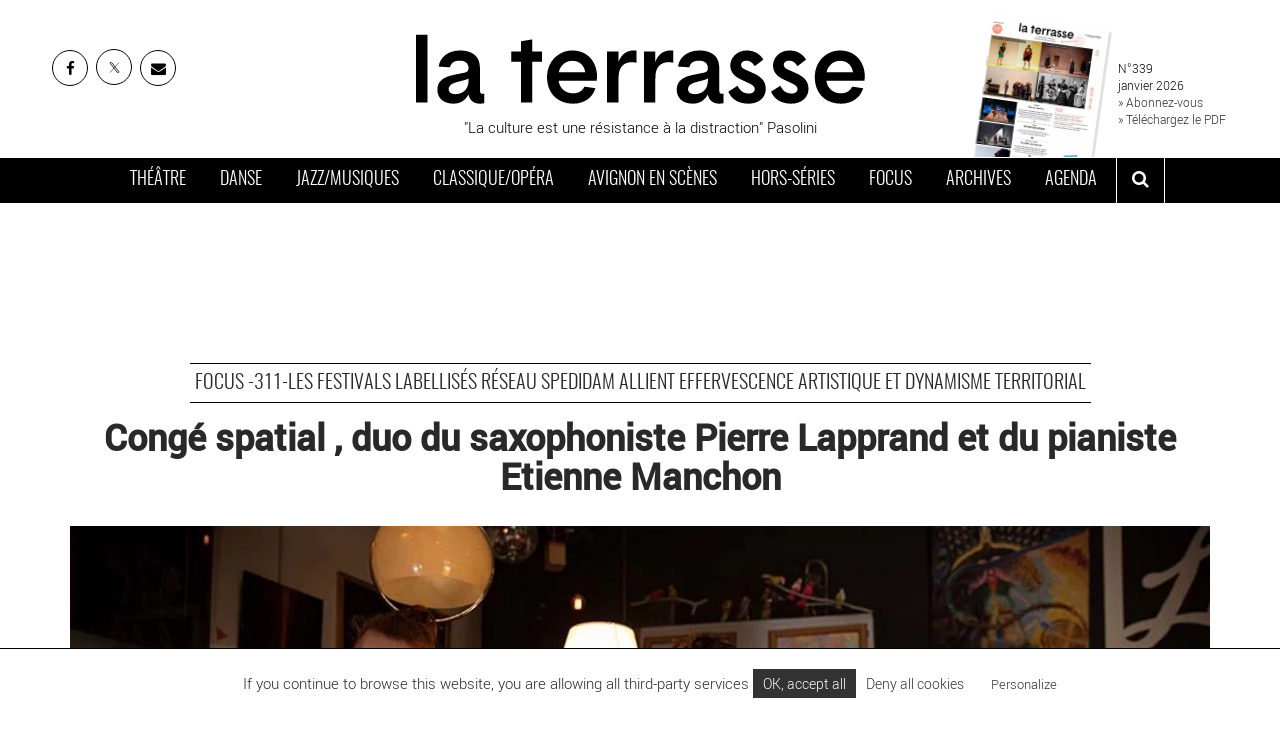

--- FILE ---
content_type: application/javascript
request_url: https://www.journal-laterrasse.fr/wp-content/themes/laterrasse/assets/js/map.min.js?v=4
body_size: 41401
content:
!function(t,i){"object"==typeof exports&&"undefined"!=typeof module?i(exports):"function"==typeof define&&define.amd?define(["exports"],i):i(t.L={})}(this,function(t){"use strict";function h(t){for(var i,e,n=1,o=arguments.length;n<o;n++)for(i in e=arguments[n])t[i]=e[i];return t}var s=Object.create||function(t){return i.prototype=t,new i};function i(){}function d(t,i){var e=Array.prototype.slice;if(t.bind)return t.bind.apply(t,e.call(arguments,1));var n=e.call(arguments,2);return function(){return t.apply(i,n.length?n.concat(e.call(arguments)):arguments)}}var e=0;function m(t){return t._leaflet_id=t._leaflet_id||++e,t._leaflet_id}function n(t,i,e){var n,o,s=function(){n=!1,o&&(r.apply(e,o),o=!1)},r=function(){n?o=arguments:(t.apply(e,arguments),setTimeout(s,i),n=!0)};return r}function o(t,i,e){var n=i[1],o=i[0],i=n-o;return t===n&&e?t:((t-o)%i+i)%i+o}function a(){return!1}function r(t,i){i=Math.pow(10,void 0===i?6:i);return Math.round(t*i)/i}function u(t){return t.trim?t.trim():t.replace(/^\s+|\s+$/g,"")}function l(t){return u(t).split(/\s+/)}function c(t,i){for(var e in Object.prototype.hasOwnProperty.call(t,"options")||(t.options=t.options?s(t.options):{}),i)t.options[e]=i[e];return t.options}function _(t,i,e){var n,o=[];for(n in t)o.push(encodeURIComponent(e?n.toUpperCase():n)+"="+encodeURIComponent(t[n]));return(i&&-1!==i.indexOf("?")?"&":"?")+o.join("&")}var p=/\{ *([\w_-]+) *\}/g;function f(t,e){return t.replace(p,function(t,i){i=e[i];if(void 0===i)throw new Error("No value provided for variable "+t);return i="function"==typeof i?i(e):i})}var g=Array.isArray||function(t){return"[object Array]"===Object.prototype.toString.call(t)};function v(t,i){for(var e=0;e<t.length;e++)if(t[e]===i)return e;return-1}var y="[data-uri]";function x(t){return window["webkit"+t]||window["moz"+t]||window["ms"+t]}var w=0;function P(t){var i=+new Date,e=Math.max(0,16-(i-w));return w=i+e,window.setTimeout(t,e)}var b=window.requestAnimationFrame||x("RequestAnimationFrame")||P,T=window.cancelAnimationFrame||x("CancelAnimationFrame")||x("CancelRequestAnimationFrame")||function(t){window.clearTimeout(t)};function M(t,i,e){if(!e||b!==P)return b.call(window,d(t,i));t.call(i)}function z(t){t&&T.call(window,t)}var C={extend:h,create:s,bind:d,lastId:e,stamp:m,throttle:n,wrapNum:o,falseFn:a,formatNum:r,trim:u,splitWords:l,setOptions:c,getParamString:_,template:f,isArray:g,indexOf:v,emptyImageUrl:y,requestFn:b,cancelFn:T,requestAnimFrame:M,cancelAnimFrame:z};function S(){}S.extend=function(t){function i(){this.initialize&&this.initialize.apply(this,arguments),this.callInitHooks()}var e,n=i.__super__=this.prototype,o=s(n);for(e in(o.constructor=i).prototype=o,this)Object.prototype.hasOwnProperty.call(this,e)&&"prototype"!==e&&"__super__"!==e&&(i[e]=this[e]);return t.statics&&(h(i,t.statics),delete t.statics),t.includes&&(function(t){if("undefined"!=typeof L&&L&&L.Mixin){t=g(t)?t:[t];for(var i=0;i<t.length;i++)t[i]===L.Mixin.Events&&console.warn("Deprecated include of L.Mixin.Events: this property will be removed in future releases, please inherit from L.Evented instead.",(new Error).stack)}}(t.includes),h.apply(null,[o].concat(t.includes)),delete t.includes),o.options&&(t.options=h(s(o.options),t.options)),h(o,t),o._initHooks=[],o.callInitHooks=function(){if(!this._initHooksCalled){n.callInitHooks&&n.callInitHooks.call(this),this._initHooksCalled=!0;for(var t=0,i=o._initHooks.length;t<i;t++)o._initHooks[t].call(this)}},i},S.include=function(t){return h(this.prototype,t),this},S.mergeOptions=function(t){return h(this.prototype.options,t),this},S.addInitHook=function(t){var i=Array.prototype.slice.call(arguments,1),e="function"==typeof t?t:function(){this[t].apply(this,i)};return this.prototype._initHooks=this.prototype._initHooks||[],this.prototype._initHooks.push(e),this};var E={on:function(t,i,e){if("object"==typeof t)for(var n in t)this._on(n,t[n],i);else for(var o=0,s=(t=l(t)).length;o<s;o++)this._on(t[o],i,e);return this},off:function(t,i,e){if(t)if("object"==typeof t)for(var n in t)this._off(n,t[n],i);else for(var o=0,s=(t=l(t)).length;o<s;o++)this._off(t[o],i,e);else delete this._events;return this},_on:function(t,i,e){this._events=this._events||{};var n=this._events[t];n||(this._events[t]=n=[]);for(var t={fn:i,ctx:e=e===this?void 0:e},o=n,s=0,r=o.length;s<r;s++)if(o[s].fn===i&&o[s].ctx===e)return;o.push(t)},_off:function(t,i,e){var n,o,s;if(this._events&&(n=this._events[t]))if(i){if(e===this&&(e=void 0),n)for(o=0,s=n.length;o<s;o++){var r=n[o];if(r.ctx===e&&r.fn===i)return r.fn=a,this._firingCount&&(this._events[t]=n=n.slice()),void n.splice(o,1)}}else{for(o=0,s=n.length;o<s;o++)n[o].fn=a;delete this._events[t]}},fire:function(t,i,e){if(!this.listens(t,e))return this;var n=h({},i,{type:t,target:this,sourceTarget:i&&i.sourceTarget||this});if(this._events){var o=this._events[t];if(o){this._firingCount=this._firingCount+1||1;for(var s=0,r=o.length;s<r;s++){var a=o[s];a.fn.call(a.ctx||this,n)}this._firingCount--}}return e&&this._propagateEvent(n),this},listens:function(t,i){var e=this._events&&this._events[t];if(e&&e.length)return!0;if(i)for(var n in this._eventParents)if(this._eventParents[n].listens(t,i))return!0;return!1},once:function(t,i,e){if("object"==typeof t){for(var n in t)this.once(n,t[n],i);return this}var o=d(function(){this.off(t,i,e).off(t,o,e)},this);return this.on(t,i,e).on(t,o,e)},addEventParent:function(t){return this._eventParents=this._eventParents||{},this._eventParents[m(t)]=t,this},removeEventParent:function(t){return this._eventParents&&delete this._eventParents[m(t)],this},_propagateEvent:function(t){for(var i in this._eventParents)this._eventParents[i].fire(t.type,h({layer:t.target,propagatedFrom:t.target},t),!0)}};E.addEventListener=E.on,E.removeEventListener=E.clearAllEventListeners=E.off,E.addOneTimeEventListener=E.once,E.fireEvent=E.fire,E.hasEventListeners=E.listens;var Z=S.extend(E);function k(t,i,e){this.x=e?Math.round(t):t,this.y=e?Math.round(i):i}var B=Math.trunc||function(t){return 0<t?Math.floor(t):Math.ceil(t)};function A(t,i,e){return t instanceof k?t:g(t)?new k(t[0],t[1]):null==t?t:"object"==typeof t&&"x"in t&&"y"in t?new k(t.x,t.y):new k(t,i,e)}function I(t,i){if(t)for(var e=i?[t,i]:t,n=0,o=e.length;n<o;n++)this.extend(e[n])}function O(t,i){return!t||t instanceof I?t:new I(t,i)}function R(t,i){if(t)for(var e=i?[t,i]:t,n=0,o=e.length;n<o;n++)this.extend(e[n])}function N(t,i){return t instanceof R?t:new R(t,i)}function D(t,i,e){if(isNaN(t)||isNaN(i))throw new Error("Invalid LatLng object: ("+t+", "+i+")");this.lat=+t,this.lng=+i,void 0!==e&&(this.alt=+e)}function j(t,i,e){return t instanceof D?t:g(t)&&"object"!=typeof t[0]?3===t.length?new D(t[0],t[1],t[2]):2===t.length?new D(t[0],t[1]):null:null==t?t:"object"==typeof t&&"lat"in t?new D(t.lat,"lng"in t?t.lng:t.lon,t.alt):void 0===i?null:new D(t,i,e)}k.prototype={clone:function(){return new k(this.x,this.y)},add:function(t){return this.clone()._add(A(t))},_add:function(t){return this.x+=t.x,this.y+=t.y,this},subtract:function(t){return this.clone()._subtract(A(t))},_subtract:function(t){return this.x-=t.x,this.y-=t.y,this},divideBy:function(t){return this.clone()._divideBy(t)},_divideBy:function(t){return this.x/=t,this.y/=t,this},multiplyBy:function(t){return this.clone()._multiplyBy(t)},_multiplyBy:function(t){return this.x*=t,this.y*=t,this},scaleBy:function(t){return new k(this.x*t.x,this.y*t.y)},unscaleBy:function(t){return new k(this.x/t.x,this.y/t.y)},round:function(){return this.clone()._round()},_round:function(){return this.x=Math.round(this.x),this.y=Math.round(this.y),this},floor:function(){return this.clone()._floor()},_floor:function(){return this.x=Math.floor(this.x),this.y=Math.floor(this.y),this},ceil:function(){return this.clone()._ceil()},_ceil:function(){return this.x=Math.ceil(this.x),this.y=Math.ceil(this.y),this},trunc:function(){return this.clone()._trunc()},_trunc:function(){return this.x=B(this.x),this.y=B(this.y),this},distanceTo:function(t){var i=(t=A(t)).x-this.x,t=t.y-this.y;return Math.sqrt(i*i+t*t)},equals:function(t){return(t=A(t)).x===this.x&&t.y===this.y},contains:function(t){return t=A(t),Math.abs(t.x)<=Math.abs(this.x)&&Math.abs(t.y)<=Math.abs(this.y)},toString:function(){return"Point("+r(this.x)+", "+r(this.y)+")"}},I.prototype={extend:function(t){return t=A(t),this.min||this.max?(this.min.x=Math.min(t.x,this.min.x),this.max.x=Math.max(t.x,this.max.x),this.min.y=Math.min(t.y,this.min.y),this.max.y=Math.max(t.y,this.max.y)):(this.min=t.clone(),this.max=t.clone()),this},getCenter:function(t){return new k((this.min.x+this.max.x)/2,(this.min.y+this.max.y)/2,t)},getBottomLeft:function(){return new k(this.min.x,this.max.y)},getTopRight:function(){return new k(this.max.x,this.min.y)},getTopLeft:function(){return this.min},getBottomRight:function(){return this.max},getSize:function(){return this.max.subtract(this.min)},contains:function(t){var i,e;return(t=("number"==typeof t[0]||t instanceof k?A:O)(t))instanceof I?(i=t.min,e=t.max):i=e=t,i.x>=this.min.x&&e.x<=this.max.x&&i.y>=this.min.y&&e.y<=this.max.y},intersects:function(t){t=O(t);var i=this.min,e=this.max,n=t.min,o=t.max,t=o.x>=i.x&&n.x<=e.x,e=o.y>=i.y&&n.y<=e.y;return t&&e},overlaps:function(t){t=O(t);var i=this.min,e=this.max,n=t.min,o=t.max,t=o.x>i.x&&n.x<e.x,e=o.y>i.y&&n.y<e.y;return t&&e},isValid:function(){return!(!this.min||!this.max)}},R.prototype={extend:function(t){var i,e,n=this._southWest,o=this._northEast;if(t instanceof D)e=i=t;else{if(!(t instanceof R))return t?this.extend(j(t)||N(t)):this;if(i=t._southWest,e=t._northEast,!i||!e)return this}return n||o?(n.lat=Math.min(i.lat,n.lat),n.lng=Math.min(i.lng,n.lng),o.lat=Math.max(e.lat,o.lat),o.lng=Math.max(e.lng,o.lng)):(this._southWest=new D(i.lat,i.lng),this._northEast=new D(e.lat,e.lng)),this},pad:function(t){var i=this._southWest,e=this._northEast,n=Math.abs(i.lat-e.lat)*t,t=Math.abs(i.lng-e.lng)*t;return new R(new D(i.lat-n,i.lng-t),new D(e.lat+n,e.lng+t))},getCenter:function(){return new D((this._southWest.lat+this._northEast.lat)/2,(this._southWest.lng+this._northEast.lng)/2)},getSouthWest:function(){return this._southWest},getNorthEast:function(){return this._northEast},getNorthWest:function(){return new D(this.getNorth(),this.getWest())},getSouthEast:function(){return new D(this.getSouth(),this.getEast())},getWest:function(){return this._southWest.lng},getSouth:function(){return this._southWest.lat},getEast:function(){return this._northEast.lng},getNorth:function(){return this._northEast.lat},contains:function(t){t=("number"==typeof t[0]||t instanceof D||"lat"in t?j:N)(t);var i,e,n=this._southWest,o=this._northEast;return t instanceof R?(i=t.getSouthWest(),e=t.getNorthEast()):i=e=t,i.lat>=n.lat&&e.lat<=o.lat&&i.lng>=n.lng&&e.lng<=o.lng},intersects:function(t){t=N(t);var i=this._southWest,e=this._northEast,n=t.getSouthWest(),o=t.getNorthEast(),t=o.lat>=i.lat&&n.lat<=e.lat,e=o.lng>=i.lng&&n.lng<=e.lng;return t&&e},overlaps:function(t){t=N(t);var i=this._southWest,e=this._northEast,n=t.getSouthWest(),o=t.getNorthEast(),t=o.lat>i.lat&&n.lat<e.lat,e=o.lng>i.lng&&n.lng<e.lng;return t&&e},toBBoxString:function(){return[this.getWest(),this.getSouth(),this.getEast(),this.getNorth()].join(",")},equals:function(t,i){return!!t&&(t=N(t),this._southWest.equals(t.getSouthWest(),i)&&this._northEast.equals(t.getNorthEast(),i))},isValid:function(){return!(!this._southWest||!this._northEast)}};var W={latLngToPoint:function(t,i){t=this.projection.project(t),i=this.scale(i);return this.transformation._transform(t,i)},pointToLatLng:function(t,i){i=this.scale(i),i=this.transformation.untransform(t,i);return this.projection.unproject(i)},project:function(t){return this.projection.project(t)},unproject:function(t){return this.projection.unproject(t)},scale:function(t){return 256*Math.pow(2,t)},zoom:function(t){return Math.log(t/256)/Math.LN2},getProjectedBounds:function(t){if(this.infinite)return null;var i=this.projection.bounds,t=this.scale(t);return new I(this.transformation.transform(i.min,t),this.transformation.transform(i.max,t))},infinite:!(D.prototype={equals:function(t,i){return!!t&&(t=j(t),Math.max(Math.abs(this.lat-t.lat),Math.abs(this.lng-t.lng))<=(void 0===i?1e-9:i))},toString:function(t){return"LatLng("+r(this.lat,t)+", "+r(this.lng,t)+")"},distanceTo:function(t){return H.distance(this,j(t))},wrap:function(){return H.wrapLatLng(this)},toBounds:function(t){var i=180*t/40075017,t=i/Math.cos(Math.PI/180*this.lat);return N([this.lat-i,this.lng-t],[this.lat+i,this.lng+t])},clone:function(){return new D(this.lat,this.lng,this.alt)}}),wrapLatLng:function(t){var i=this.wrapLng?o(t.lng,this.wrapLng,!0):t.lng;return new D(this.wrapLat?o(t.lat,this.wrapLat,!0):t.lat,i,t.alt)},wrapLatLngBounds:function(t){var i=t.getCenter(),e=this.wrapLatLng(i),n=i.lat-e.lat,i=i.lng-e.lng;if(0==n&&0==i)return t;e=t.getSouthWest(),t=t.getNorthEast();return new R(new D(e.lat-n,e.lng-i),new D(t.lat-n,t.lng-i))}},H=h({},W,{wrapLng:[-180,180],R:6371e3,distance:function(t,i){var e=Math.PI/180,n=t.lat*e,o=i.lat*e,s=Math.sin((i.lat-t.lat)*e/2),e=Math.sin((i.lng-t.lng)*e/2),e=s*s+Math.cos(n)*Math.cos(o)*e*e,e=2*Math.atan2(Math.sqrt(e),Math.sqrt(1-e));return this.R*e}}),F=6378137,U={R:F,MAX_LATITUDE:85.0511287798,project:function(t){var i=Math.PI/180,e=this.MAX_LATITUDE,e=Math.max(Math.min(e,t.lat),-e),e=Math.sin(e*i);return new k(this.R*t.lng*i,this.R*Math.log((1+e)/(1-e))/2)},unproject:function(t){var i=180/Math.PI;return new D((2*Math.atan(Math.exp(t.y/this.R))-Math.PI/2)*i,t.x*i/this.R)},bounds:new I([-(gt=F*Math.PI),-gt],[gt,gt])};function q(t,i,e,n){if(g(t))return this._a=t[0],this._b=t[1],this._c=t[2],void(this._d=t[3]);this._a=t,this._b=i,this._c=e,this._d=n}function V(t,i,e,n){return new q(t,i,e,n)}q.prototype={transform:function(t,i){return this._transform(t.clone(),i)},_transform:function(t,i){return t.x=(i=i||1)*(this._a*t.x+this._b),t.y=i*(this._c*t.y+this._d),t},untransform:function(t,i){return new k((t.x/(i=i||1)-this._b)/this._a,(t.y/i-this._d)/this._c)}};var G=h({},H,{code:"EPSG:3857",projection:U,transformation:V(vt=.5/(Math.PI*U.R),.5,-vt,.5)}),K=h({},G,{code:"EPSG:900913"});function Y(t){return document.createElementNS("http://www.w3.org/2000/svg",t)}function J(t,i){for(var e,n,o,s,r="",a=0,h=t.length;a<h;a++){for(e=0,n=(o=t[a]).length;e<n;e++)r+=(e?"L":"M")+(s=o[e]).x+" "+s.y;r+=i?Tt?"z":"x":""}return r||"M0 0"}var X=document.documentElement.style,$="ActiveXObject"in window,Q=$&&!document.addEventListener,tt="msLaunchUri"in navigator&&!("documentMode"in document),it=zt("webkit"),et=zt("android"),nt=zt("android 2")||zt("android 3"),ot=parseInt(/WebKit\/([0-9]+)|$/.exec(navigator.userAgent)[1],10),st=et&&zt("Google")&&ot<537&&!("AudioNode"in window),rt=!!window.opera,at=!tt&&zt("chrome"),ht=zt("gecko")&&!it&&!rt&&!$,ut=!at&&zt("safari"),lt=zt("phantom"),ct="OTransition"in X,dt=0===navigator.platform.indexOf("Win"),_t=$&&"transition"in X,pt="WebKitCSSMatrix"in window&&"m11"in new window.WebKitCSSMatrix&&!nt,mt="MozPerspective"in X,ft=!window.L_DISABLE_3D&&(_t||pt||mt)&&!ct&&!lt,F="undefined"!=typeof orientation||zt("mobile"),gt=F&&it,vt=F&&pt,ot=!window.PointerEvent&&window.MSPointerEvent,yt=!(!window.PointerEvent&&!ot),xt=!window.L_NO_TOUCH&&(yt||"ontouchstart"in window||window.DocumentTouch&&document instanceof window.DocumentTouch),wt=F&&rt,X=F&&ht,Lt=1<(window.devicePixelRatio||window.screen.deviceXDPI/window.screen.logicalXDPI),Pt=function(){var t=!1;try{var i=Object.defineProperty({},"passive",{get:function(){t=!0}});window.addEventListener("testPassiveEventSupport",a,i),window.removeEventListener("testPassiveEventSupport",a,i)}catch(t){}return t}(),bt=!!document.createElement("canvas").getContext,Tt=!(!document.createElementNS||!Y("svg").createSVGRect),Mt=!Tt&&function(){try{var t=document.createElement("div");t.innerHTML='<v:shape adj="1"/>';var i=t.firstChild;return i.style.behavior="url(#default#VML)",i&&"object"==typeof i.adj}catch(t){return!1}}();function zt(t){return 0<=navigator.userAgent.toLowerCase().indexOf(t)}var rt={ie:$,ielt9:Q,edge:tt,webkit:it,android:et,android23:nt,androidStock:st,opera:rt,chrome:at,gecko:ht,safari:ut,phantom:lt,opera12:ct,win:dt,ie3d:_t,webkit3d:pt,gecko3d:mt,any3d:ft,mobile:F,mobileWebkit:gt,mobileWebkit3d:vt,msPointer:ot,pointer:yt,touch:xt,mobileOpera:wt,mobileGecko:X,retina:Lt,passiveEvents:Pt,canvas:bt,svg:Tt,vml:Mt},Ct=ot?"MSPointerDown":"pointerdown",St=ot?"MSPointerMove":"pointermove",Et=ot?"MSPointerUp":"pointerup",Zt=ot?"MSPointerCancel":"pointercancel",kt={},Bt=!1;function At(t,i,e,n){function o(t){Nt(t,s)}var s,r,a,h,u,l;function c(t){t.pointerType===(t.MSPOINTER_TYPE_MOUSE||"mouse")&&0===t.buttons||Nt(t,r)}return"touchstart"===i?(a=t,h=e,u=n,l=d(function(t){t.MSPOINTER_TYPE_TOUCH&&t.pointerType===t.MSPOINTER_TYPE_TOUCH&&Ei(t),Nt(t,h)}),a["_leaflet_touchstart"+u]=l,a.addEventListener(Ct,l,!1),Bt||(document.addEventListener(Ct,It,!0),document.addEventListener(St,Ot,!0),document.addEventListener(Et,Rt,!0),document.addEventListener(Zt,Rt,!0),Bt=!0)):"touchmove"===i?(r=e,(l=t)["_leaflet_touchmove"+n]=c,l.addEventListener(St,c,!1)):"touchend"===i&&(s=e,(t=t)["_leaflet_touchend"+n]=o,t.addEventListener(Et,o,!1),t.addEventListener(Zt,o,!1)),this}function It(t){kt[t.pointerId]=t}function Ot(t){kt[t.pointerId]&&(kt[t.pointerId]=t)}function Rt(t){delete kt[t.pointerId]}function Nt(t,i){for(var e in t.touches=[],kt)t.touches.push(kt[e]);t.changedTouches=[t],i(t)}var Dt=ot?"MSPointerDown":yt?"pointerdown":"touchstart",jt=ot?"MSPointerUp":yt?"pointerup":"touchend",Wt="_leaflet_";var Ht,Ft,Ut,qt,Vt,Gt,Kt=li(["transform","webkitTransform","OTransform","MozTransform","msTransform"]),Yt=li(["webkitTransition","transition","OTransition","MozTransition","msTransition"]),Jt="webkitTransition"===Yt||"OTransition"===Yt?Yt+"End":"transitionend";function Xt(t){return"string"==typeof t?document.getElementById(t):t}function $t(t,i){var e=t.style[i]||t.currentStyle&&t.currentStyle[i];return"auto"===(e=(!e||"auto"===e)&&document.defaultView?(t=document.defaultView.getComputedStyle(t,null))?t[i]:null:e)?null:e}function Qt(t,i,e){t=document.createElement(t);return t.className=i||"",e&&e.appendChild(t),t}function ti(t){var i=t.parentNode;i&&i.removeChild(t)}function ii(t){for(;t.firstChild;)t.removeChild(t.firstChild)}function ei(t){var i=t.parentNode;i&&i.lastChild!==t&&i.appendChild(t)}function ni(t){var i=t.parentNode;i&&i.firstChild!==t&&i.insertBefore(t,i.firstChild)}function oi(t,i){if(void 0!==t.classList)return t.classList.contains(i);t=hi(t);return 0<t.length&&new RegExp("(^|\\s)"+i+"(\\s|$)").test(t)}function si(t,i){var e;if(void 0!==t.classList)for(var n=l(i),o=0,s=n.length;o<s;o++)t.classList.add(n[o]);else oi(t,i)||ai(t,((e=hi(t))?e+" ":"")+i)}function ri(t,i){void 0!==t.classList?t.classList.remove(i):ai(t,u((" "+hi(t)+" ").replace(" "+i+" "," ")))}function ai(t,i){void 0===t.className.baseVal?t.className=i:t.className.baseVal=i}function hi(t){return void 0===(t=t.correspondingElement?t.correspondingElement:t).className.baseVal?t.className:t.className.baseVal}function ui(t,i){"opacity"in t.style?t.style.opacity=i:"filter"in t.style&&function(t,i){var e=!1,n="DXImageTransform.Microsoft.Alpha";try{e=t.filters.item(n)}catch(t){if(1===i)return}i=Math.round(100*i),e?(e.Enabled=100!==i,e.Opacity=i):t.style.filter+=" progid:"+n+"(opacity="+i+")"}(t,i)}function li(t){for(var i=document.documentElement.style,e=0;e<t.length;e++)if(t[e]in i)return t[e];return!1}function ci(t,i,e){i=i||new k(0,0);t.style[Kt]=(_t?"translate("+i.x+"px,"+i.y+"px)":"translate3d("+i.x+"px,"+i.y+"px,0)")+(e?" scale("+e+")":"")}function di(t,i){t._leaflet_pos=i,ft?ci(t,i):(t.style.left=i.x+"px",t.style.top=i.y+"px")}function _i(t){return t._leaflet_pos||new k(0,0)}function pi(){xi(window,"dragstart",Ei)}function mi(){Li(window,"dragstart",Ei)}function fi(t){for(;-1===t.tabIndex;)t=t.parentNode;t.style&&(gi(),Gt=(Vt=t).style.outline,t.style.outline="none",xi(window,"keydown",gi))}function gi(){Vt&&(Vt.style.outline=Gt,Gt=Vt=void 0,Li(window,"keydown",gi))}function vi(t){for(;!((t=t.parentNode).offsetWidth&&t.offsetHeight||t===document.body););return t}function yi(t){var i=t.getBoundingClientRect();return{x:i.width/t.offsetWidth||1,y:i.height/t.offsetHeight||1,boundingClientRect:i}}qt="onselectstart"in document?(Ut=function(){xi(window,"selectstart",Ei)},function(){Li(window,"selectstart",Ei)}):(Ft=li(["userSelect","WebkitUserSelect","OUserSelect","MozUserSelect","msUserSelect"]),Ut=function(){var t;Ft&&(t=document.documentElement.style,Ht=t[Ft],t[Ft]="none")},function(){Ft&&(document.documentElement.style[Ft]=Ht,Ht=void 0)});lt={TRANSFORM:Kt,TRANSITION:Yt,TRANSITION_END:Jt,get:Xt,getStyle:$t,create:Qt,remove:ti,empty:ii,toFront:ei,toBack:ni,hasClass:oi,addClass:si,removeClass:ri,setClass:ai,getClass:hi,setOpacity:ui,testProp:li,setTransform:ci,setPosition:di,getPosition:_i,disableTextSelection:Ut,enableTextSelection:qt,disableImageDrag:pi,enableImageDrag:mi,preventOutline:fi,restoreOutline:gi,getSizedParentNode:vi,getScale:yi};function xi(t,i,e,n){if("object"==typeof i)for(var o in i)Ti(t,o,i[o],e);else for(var s=0,r=(i=l(i)).length;s<r;s++)Ti(t,i[s],e,n);return this}var wi="_leaflet_events";function Li(t,i,e,n){if("object"==typeof i)for(var o in i)Mi(t,o,i[o],e);else if(i)for(var s=0,r=(i=l(i)).length;s<r;s++)Mi(t,i[s],e,n);else{for(var a in t[wi])Mi(t,a,t[wi][a]);delete t[wi]}return this}function Pi(){return yt&&(!tt&&!ut)}var bi={mouseenter:"mouseover",mouseleave:"mouseout",wheel:!("onwheel"in window)&&"mousewheel"};function Ti(i,t,e,n){var o=t+m(e)+(n?"_"+m(n):"");if(i[wi]&&i[wi][o])return this;var s,r,a,h,u,l,c=function(t){return e.call(n||i,t||window.event)},d=c;function _(t){if(yt){if(!t.isPrimary)return;if("mouse"===t.pointerType)return}else if(1<t.touches.length)return;var i=Date.now(),e=i-(h||i);u=t.touches?t.touches[0]:t,l=0<e&&e<=250,h=i}function p(t){if(l&&!u.cancelBubble){if(yt){if("mouse"===t.pointerType)return;var i,e,n={};for(e in u)i=u[e],n[e]=i&&i.bind?i.bind(u):i;u=n}u.type="dblclick",u.button=0,r(u),h=null}}yt&&0===t.indexOf("touch")?At(i,t,c,o):xt&&"dblclick"===t&&!Pi()?(r=c,l=!1,(s=i)[Wt+Dt+(a=o)]=_,s[Wt+jt+a]=p,s[Wt+"dblclick"+a]=r,s.addEventListener(Dt,_,!!Pt&&{passive:!1}),s.addEventListener(jt,p,!!Pt&&{passive:!1}),s.addEventListener("dblclick",r,!1)):"addEventListener"in i?"touchstart"===t||"touchmove"===t||"wheel"===t||"mousewheel"===t?i.addEventListener(bi[t]||t,c,!!Pt&&{passive:!1}):"mouseenter"===t||"mouseleave"===t?(c=function(t){t=t||window.event,Ni(i,t)&&d(t)},i.addEventListener(bi[t],c,!1)):i.addEventListener(t,d,!1):"attachEvent"in i&&i.attachEvent("on"+t,c),i[wi]=i[wi]||{},i[wi][o]=c}function Mi(t,i,e,n){var o,s,r,a=i+m(e)+(n?"_"+m(n):""),e=t[wi]&&t[wi][a];if(!e)return this;yt&&0===i.indexOf("touch")?(r=(o=t)["_leaflet_"+(s=i)+(r=a)],"touchstart"===s?o.removeEventListener(Ct,r,!1):"touchmove"===s?o.removeEventListener(St,r,!1):"touchend"===s&&(o.removeEventListener(Et,r,!1),o.removeEventListener(Zt,r,!1))):xt&&"dblclick"===i&&!Pi()?(o=(n=t)[Wt+Dt+(s=a)],r=n[Wt+jt+a],s=n[Wt+"dblclick"+a],n.removeEventListener(Dt,o,!!Pt&&{passive:!1}),n.removeEventListener(jt,r,!!Pt&&{passive:!1}),n.removeEventListener("dblclick",s,!1)):"removeEventListener"in t?t.removeEventListener(bi[i]||i,e,!1):"detachEvent"in t&&t.detachEvent("on"+i,e),t[wi][a]=null}function zi(t){return t.stopPropagation?t.stopPropagation():t.originalEvent?t.originalEvent._stopped=!0:t.cancelBubble=!0,Ri(t),this}function Ci(t){return Ti(t,"wheel",zi),this}function Si(t){return xi(t,"mousedown touchstart dblclick",zi),Ti(t,"click",Oi),this}function Ei(t){return t.preventDefault?t.preventDefault():t.returnValue=!1,this}function Zi(t){return Ei(t),zi(t),this}function ki(t,i){if(!i)return new k(t.clientX,t.clientY);var e=yi(i),n=e.boundingClientRect;return new k((t.clientX-n.left)/e.x-i.clientLeft,(t.clientY-n.top)/e.y-i.clientTop)}var Bi=dt&&at?2*window.devicePixelRatio:ht?window.devicePixelRatio:1;function Ai(t){return tt?t.wheelDeltaY/2:t.deltaY&&0===t.deltaMode?-t.deltaY/Bi:t.deltaY&&1===t.deltaMode?20*-t.deltaY:t.deltaY&&2===t.deltaMode?60*-t.deltaY:t.deltaX||t.deltaZ?0:t.wheelDelta?(t.wheelDeltaY||t.wheelDelta)/2:t.detail&&Math.abs(t.detail)<32765?20*-t.detail:t.detail?t.detail/-32765*60:0}var Ii={};function Oi(t){Ii[t.type]=!0}function Ri(t){var i=Ii[t.type];return Ii[t.type]=!1,i}function Ni(t,i){var e=i.relatedTarget;if(!e)return!0;try{for(;e&&e!==t;)e=e.parentNode}catch(t){return!1}return e!==t}var ct={on:xi,off:Li,stopPropagation:zi,disableScrollPropagation:Ci,disableClickPropagation:Si,preventDefault:Ei,stop:Zi,getMousePosition:ki,getWheelDelta:Ai,fakeStop:Oi,skipped:Ri,isExternalTarget:Ni,addListener:xi,removeListener:Li},Di=Z.extend({run:function(t,i,e,n){this.stop(),this._el=t,this._inProgress=!0,this._duration=e||.25,this._easeOutPower=1/Math.max(n||.5,.2),this._startPos=_i(t),this._offset=i.subtract(this._startPos),this._startTime=+new Date,this.fire("start"),this._animate()},stop:function(){this._inProgress&&(this._step(!0),this._complete())},_animate:function(){this._animId=M(this._animate,this),this._step()},_step:function(t){var i=+new Date-this._startTime,e=1e3*this._duration;i<e?this._runFrame(this._easeOut(i/e),t):(this._runFrame(1),this._complete())},_runFrame:function(t,i){t=this._startPos.add(this._offset.multiplyBy(t));i&&t._round(),di(this._el,t),this.fire("step")},_complete:function(){z(this._animId),this._inProgress=!1,this.fire("end")},_easeOut:function(t){return 1-Math.pow(1-t,this._easeOutPower)}}),ji=Z.extend({options:{crs:G,center:void 0,zoom:void 0,minZoom:void 0,maxZoom:void 0,layers:[],maxBounds:void 0,renderer:void 0,zoomAnimation:!0,zoomAnimationThreshold:4,fadeAnimation:!0,markerZoomAnimation:!0,transform3DLimit:8388608,zoomSnap:1,zoomDelta:1,trackResize:!0},initialize:function(t,i){i=c(this,i),this._handlers=[],this._layers={},this._zoomBoundLayers={},this._sizeChanged=!0,this._initContainer(t),this._initLayout(),this._onResize=d(this._onResize,this),this._initEvents(),i.maxBounds&&this.setMaxBounds(i.maxBounds),void 0!==i.zoom&&(this._zoom=this._limitZoom(i.zoom)),i.center&&void 0!==i.zoom&&this.setView(j(i.center),i.zoom,{reset:!0}),this.callInitHooks(),this._zoomAnimated=Yt&&ft&&!wt&&this.options.zoomAnimation,this._zoomAnimated&&(this._createAnimProxy(),xi(this._proxy,Jt,this._catchTransitionEnd,this)),this._addLayers(this.options.layers)},setView:function(t,i,e){if((i=void 0===i?this._zoom:this._limitZoom(i),t=this._limitCenter(j(t),i,this.options.maxBounds),e=e||{},this._stop(),this._loaded&&!e.reset&&!0!==e)&&(void 0!==e.animate&&(e.zoom=h({animate:e.animate},e.zoom),e.pan=h({animate:e.animate,duration:e.duration},e.pan)),this._zoom!==i?this._tryAnimatedZoom&&this._tryAnimatedZoom(t,i,e.zoom):this._tryAnimatedPan(t,e.pan)))return clearTimeout(this._sizeTimer),this;return this._resetView(t,i),this},setZoom:function(t,i){return this._loaded?this.setView(this.getCenter(),t,{zoom:i}):(this._zoom=t,this)},zoomIn:function(t,i){return t=t||(ft?this.options.zoomDelta:1),this.setZoom(this._zoom+t,i)},zoomOut:function(t,i){return t=t||(ft?this.options.zoomDelta:1),this.setZoom(this._zoom-t,i)},setZoomAround:function(t,i,e){var n=this.getZoomScale(i),o=this.getSize().divideBy(2),n=(t instanceof k?t:this.latLngToContainerPoint(t)).subtract(o).multiplyBy(1-1/n),n=this.containerPointToLatLng(o.add(n));return this.setView(n,i,{zoom:e})},_getBoundsCenterZoom:function(t,i){i=i||{},t=t.getBounds?t.getBounds():N(t);var e=A(i.paddingTopLeft||i.padding||[0,0]),n=A(i.paddingBottomRight||i.padding||[0,0]),o=this.getBoundsZoom(t,!1,e.add(n));if((o="number"==typeof i.maxZoom?Math.min(i.maxZoom,o):o)===1/0)return{center:t.getCenter(),zoom:o};n=n.subtract(e).divideBy(2),e=this.project(t.getSouthWest(),o),t=this.project(t.getNorthEast(),o);return{center:this.unproject(e.add(t).divideBy(2).add(n),o),zoom:o}},fitBounds:function(t,i){if(!(t=N(t)).isValid())throw new Error("Bounds are not valid.");t=this._getBoundsCenterZoom(t,i);return this.setView(t.center,t.zoom,i)},fitWorld:function(t){return this.fitBounds([[-90,-180],[90,180]],t)},panTo:function(t,i){return this.setView(t,this._zoom,{pan:i})},panBy:function(t,i){return i=i||{},(t=A(t).round()).x||t.y?(!0===i.animate||this.getSize().contains(t)?(this._panAnim||(this._panAnim=new Di,this._panAnim.on({step:this._onPanTransitionStep,end:this._onPanTransitionEnd},this)),i.noMoveStart||this.fire("movestart"),!1!==i.animate?(si(this._mapPane,"leaflet-pan-anim"),e=this._getMapPanePos().subtract(t).round(),this._panAnim.run(this._mapPane,e,i.duration||.25,i.easeLinearity)):(this._rawPanBy(t),this.fire("move").fire("moveend"))):this._resetView(this.unproject(this.project(this.getCenter()).add(t)),this.getZoom()),this):this.fire("moveend");var e},flyTo:function(n,o,t){if(!1===(t=t||{}).animate||!ft)return this.setView(n,o,t);this._stop();var s=this.project(this.getCenter()),r=this.project(n),i=this.getSize(),a=this._zoom;n=j(n),o=void 0===o?a:o;var h=Math.max(i.x,i.y),e=h*this.getZoomScale(a,o),u=r.distanceTo(s)||1,l=1.42,c=l*l;function d(t){t=(e*e-h*h+(t?-1:1)*c*c*u*u)/(2*(t?e:h)*c*u),t=Math.sqrt(t*t+1)-t;return t<1e-9?-18:Math.log(t)}function _(t){return(Math.exp(t)-Math.exp(-t))/2}function p(t){return(Math.exp(t)+Math.exp(-t))/2}var m=d(0);function f(t){return h*(p(m)*(_(t=m+l*t)/p(t))-_(m))/c}var g=Date.now(),v=(d(1)-m)/l,y=t.duration?1e3*t.duration:1e3*v*.8;return this._moveStart(!0,t.noMoveStart),function t(){var i=(Date.now()-g)/y,e=(1-Math.pow(1-i,1.5))*v;i<=1?(this._flyToFrame=M(t,this),this._move(this.unproject(s.add(r.subtract(s).multiplyBy(f(e)/u)),a),this.getScaleZoom(h/(h*(p(m)/p(m+l*e))),a),{flyTo:!0})):this._move(n,o)._moveEnd(!0)}.call(this),this},flyToBounds:function(t,i){t=this._getBoundsCenterZoom(t,i);return this.flyTo(t.center,t.zoom,i)},setMaxBounds:function(t){return(t=N(t)).isValid()?(this.options.maxBounds&&this.off("moveend",this._panInsideMaxBounds),this.options.maxBounds=t,this._loaded&&this._panInsideMaxBounds(),this.on("moveend",this._panInsideMaxBounds)):(this.options.maxBounds=null,this.off("moveend",this._panInsideMaxBounds))},setMinZoom:function(t){var i=this.options.minZoom;return this.options.minZoom=t,this._loaded&&i!==t&&(this.fire("zoomlevelschange"),this.getZoom()<this.options.minZoom)?this.setZoom(t):this},setMaxZoom:function(t){var i=this.options.maxZoom;return this.options.maxZoom=t,this._loaded&&i!==t&&(this.fire("zoomlevelschange"),this.getZoom()>this.options.maxZoom)?this.setZoom(t):this},panInsideBounds:function(t,i){this._enforcingBounds=!0;var e=this.getCenter(),t=this._limitCenter(e,this._zoom,N(t));return e.equals(t)||this.panTo(t,i),this._enforcingBounds=!1,this},panInside:function(t,i){var e=A((i=i||{}).paddingTopLeft||i.padding||[0,0]),n=A(i.paddingBottomRight||i.padding||[0,0]),o=this.getCenter(),s=this.project(o),r=this.project(t),a=this.getPixelBounds(),h=a.getSize().divideBy(2),o=O([a.min.add(e),a.max.subtract(n)]);return o.contains(r)||(this._enforcingBounds=!0,t=s.subtract(r),a=A(r.x+t.x,r.y+t.y),(r.x<o.min.x||r.x>o.max.x)&&(a.x=s.x-t.x,0<t.x?a.x+=h.x-e.x:a.x-=h.x-n.x),(r.y<o.min.y||r.y>o.max.y)&&(a.y=s.y-t.y,0<t.y?a.y+=h.y-e.y:a.y-=h.y-n.y),this.panTo(this.unproject(a),i),this._enforcingBounds=!1),this},invalidateSize:function(t){if(!this._loaded)return this;t=h({animate:!1,pan:!0},!0===t?{animate:!0}:t);var i=this.getSize();this._sizeChanged=!0,this._lastCenter=null;var e=this.getSize(),n=i.divideBy(2).round(),o=e.divideBy(2).round(),o=n.subtract(o);return o.x||o.y?(t.animate&&t.pan?this.panBy(o):(t.pan&&this._rawPanBy(o),this.fire("move"),t.debounceMoveend?(clearTimeout(this._sizeTimer),this._sizeTimer=setTimeout(d(this.fire,this,"moveend"),200)):this.fire("moveend")),this.fire("resize",{oldSize:i,newSize:e})):this},stop:function(){return this.setZoom(this._limitZoom(this._zoom)),this.options.zoomSnap||this.fire("viewreset"),this._stop()},locate:function(t){if(t=this._locateOptions=h({timeout:1e4,watch:!1},t),!("geolocation"in navigator))return this._handleGeolocationError({code:0,message:"Geolocation not supported."}),this;var i=d(this._handleGeolocationResponse,this),e=d(this._handleGeolocationError,this);return t.watch?this._locationWatchId=navigator.geolocation.watchPosition(i,e,t):navigator.geolocation.getCurrentPosition(i,e,t),this},stopLocate:function(){return navigator.geolocation&&navigator.geolocation.clearWatch&&navigator.geolocation.clearWatch(this._locationWatchId),this._locateOptions&&(this._locateOptions.setView=!1),this},_handleGeolocationError:function(t){var i=t.code,t=t.message||(1===i?"permission denied":2===i?"position unavailable":"timeout");this._locateOptions.setView&&!this._loaded&&this.fitWorld(),this.fire("locationerror",{code:i,message:"Geolocation error: "+t+"."})},_handleGeolocationResponse:function(t){var i,e=new D(t.coords.latitude,t.coords.longitude),n=e.toBounds(2*t.coords.accuracy),o=this._locateOptions;o.setView&&(i=this.getBoundsZoom(n),this.setView(e,o.maxZoom?Math.min(i,o.maxZoom):i));var s,r={latlng:e,bounds:n,timestamp:t.timestamp};for(s in t.coords)"number"==typeof t.coords[s]&&(r[s]=t.coords[s]);this.fire("locationfound",r)},addHandler:function(t,i){if(!i)return this;i=this[t]=new i(this);return this._handlers.push(i),this.options[t]&&i.enable(),this},remove:function(){if(this._initEvents(!0),this.off("moveend",this._panInsideMaxBounds),this._containerId!==this._container._leaflet_id)throw new Error("Map container is being reused by another instance");try{delete this._container._leaflet_id,delete this._containerId}catch(t){this._container._leaflet_id=void 0,this._containerId=void 0}for(var t in void 0!==this._locationWatchId&&this.stopLocate(),this._stop(),ti(this._mapPane),this._clearControlPos&&this._clearControlPos(),this._resizeRequest&&(z(this._resizeRequest),this._resizeRequest=null),this._clearHandlers(),this._loaded&&this.fire("unload"),this._layers)this._layers[t].remove();for(t in this._panes)ti(this._panes[t]);return this._layers=[],this._panes=[],delete this._mapPane,delete this._renderer,this},createPane:function(t,i){i=Qt("div","leaflet-pane"+(t?" leaflet-"+t.replace("Pane","")+"-pane":""),i||this._mapPane);return t&&(this._panes[t]=i),i},getCenter:function(){return this._checkIfLoaded(),this._lastCenter&&!this._moved()?this._lastCenter:this.layerPointToLatLng(this._getCenterLayerPoint())},getZoom:function(){return this._zoom},getBounds:function(){var t=this.getPixelBounds();return new R(this.unproject(t.getBottomLeft()),this.unproject(t.getTopRight()))},getMinZoom:function(){return void 0===this.options.minZoom?this._layersMinZoom||0:this.options.minZoom},getMaxZoom:function(){return void 0===this.options.maxZoom?void 0===this._layersMaxZoom?1/0:this._layersMaxZoom:this.options.maxZoom},getBoundsZoom:function(t,i,e){t=N(t),e=A(e||[0,0]);var n=this.getZoom()||0,o=this.getMinZoom(),s=this.getMaxZoom(),r=t.getNorthWest(),a=t.getSouthEast(),t=this.getSize().subtract(e),e=O(this.project(a,n),this.project(r,n)).getSize(),a=ft?this.options.zoomSnap:1,r=t.x/e.x,e=t.y/e.y,e=i?Math.max(r,e):Math.min(r,e),n=this.getScaleZoom(e,n);return a&&(n=Math.round(n/(a/100))*(a/100),n=i?Math.ceil(n/a)*a:Math.floor(n/a)*a),Math.max(o,Math.min(s,n))},getSize:function(){return this._size&&!this._sizeChanged||(this._size=new k(this._container.clientWidth||0,this._container.clientHeight||0),this._sizeChanged=!1),this._size.clone()},getPixelBounds:function(t,i){i=this._getTopLeftPoint(t,i);return new I(i,i.add(this.getSize()))},getPixelOrigin:function(){return this._checkIfLoaded(),this._pixelOrigin},getPixelWorldBounds:function(t){return this.options.crs.getProjectedBounds(void 0===t?this.getZoom():t)},getPane:function(t){return"string"==typeof t?this._panes[t]:t},getPanes:function(){return this._panes},getContainer:function(){return this._container},getZoomScale:function(t,i){var e=this.options.crs;return i=void 0===i?this._zoom:i,e.scale(t)/e.scale(i)},getScaleZoom:function(t,i){var e=this.options.crs;i=void 0===i?this._zoom:i;i=e.zoom(t*e.scale(i));return isNaN(i)?1/0:i},project:function(t,i){return i=void 0===i?this._zoom:i,this.options.crs.latLngToPoint(j(t),i)},unproject:function(t,i){return i=void 0===i?this._zoom:i,this.options.crs.pointToLatLng(A(t),i)},layerPointToLatLng:function(t){t=A(t).add(this.getPixelOrigin());return this.unproject(t)},latLngToLayerPoint:function(t){return this.project(j(t))._round()._subtract(this.getPixelOrigin())},wrapLatLng:function(t){return this.options.crs.wrapLatLng(j(t))},wrapLatLngBounds:function(t){return this.options.crs.wrapLatLngBounds(N(t))},distance:function(t,i){return this.options.crs.distance(j(t),j(i))},containerPointToLayerPoint:function(t){return A(t).subtract(this._getMapPanePos())},layerPointToContainerPoint:function(t){return A(t).add(this._getMapPanePos())},containerPointToLatLng:function(t){t=this.containerPointToLayerPoint(A(t));return this.layerPointToLatLng(t)},latLngToContainerPoint:function(t){return this.layerPointToContainerPoint(this.latLngToLayerPoint(j(t)))},mouseEventToContainerPoint:function(t){return ki(t,this._container)},mouseEventToLayerPoint:function(t){return this.containerPointToLayerPoint(this.mouseEventToContainerPoint(t))},mouseEventToLatLng:function(t){return this.layerPointToLatLng(this.mouseEventToLayerPoint(t))},_initContainer:function(t){t=this._container=Xt(t);if(!t)throw new Error("Map container not found.");if(t._leaflet_id)throw new Error("Map container is already initialized.");xi(t,"scroll",this._onScroll,this),this._containerId=m(t)},_initLayout:function(){var t=this._container;this._fadeAnimated=this.options.fadeAnimation&&ft,si(t,"leaflet-container"+(xt?" leaflet-touch":"")+(Lt?" leaflet-retina":"")+(Q?" leaflet-oldie":"")+(ut?" leaflet-safari":"")+(this._fadeAnimated?" leaflet-fade-anim":""));var i=$t(t,"position");"absolute"!==i&&"relative"!==i&&"fixed"!==i&&(t.style.position="relative"),this._initPanes(),this._initControlPos&&this._initControlPos()},_initPanes:function(){var t=this._panes={};this._paneRenderers={},this._mapPane=this.createPane("mapPane",this._container),di(this._mapPane,new k(0,0)),this.createPane("tilePane"),this.createPane("shadowPane"),this.createPane("overlayPane"),this.createPane("markerPane"),this.createPane("tooltipPane"),this.createPane("popupPane"),this.options.markerZoomAnimation||(si(t.markerPane,"leaflet-zoom-hide"),si(t.shadowPane,"leaflet-zoom-hide"))},_resetView:function(t,i){di(this._mapPane,new k(0,0));var e=!this._loaded;this._loaded=!0,i=this._limitZoom(i),this.fire("viewprereset");var n=this._zoom!==i;this._moveStart(n,!1)._move(t,i)._moveEnd(n),this.fire("viewreset"),e&&this.fire("load")},_moveStart:function(t,i){return t&&this.fire("zoomstart"),i||this.fire("movestart"),this},_move:function(t,i,e){void 0===i&&(i=this._zoom);var n=this._zoom!==i;return this._zoom=i,this._lastCenter=t,this._pixelOrigin=this._getNewPixelOrigin(t),(n||e&&e.pinch)&&this.fire("zoom",e),this.fire("move",e)},_moveEnd:function(t){return t&&this.fire("zoomend"),this.fire("moveend")},_stop:function(){return z(this._flyToFrame),this._panAnim&&this._panAnim.stop(),this},_rawPanBy:function(t){di(this._mapPane,this._getMapPanePos().subtract(t))},_getZoomSpan:function(){return this.getMaxZoom()-this.getMinZoom()},_panInsideMaxBounds:function(){this._enforcingBounds||this.panInsideBounds(this.options.maxBounds)},_checkIfLoaded:function(){if(!this._loaded)throw new Error("Set map center and zoom first.")},_initEvents:function(t){this._targets={};var i=t?Li:xi;i((this._targets[m(this._container)]=this)._container,"click dblclick mousedown mouseup mouseover mouseout mousemove contextmenu keypress keydown keyup",this._handleDOMEvent,this),this.options.trackResize&&i(window,"resize",this._onResize,this),ft&&this.options.transform3DLimit&&(t?this.off:this.on).call(this,"moveend",this._onMoveEnd)},_onResize:function(){z(this._resizeRequest),this._resizeRequest=M(function(){this.invalidateSize({debounceMoveend:!0})},this)},_onScroll:function(){this._container.scrollTop=0,this._container.scrollLeft=0},_onMoveEnd:function(){var t=this._getMapPanePos();Math.max(Math.abs(t.x),Math.abs(t.y))>=this.options.transform3DLimit&&this._resetView(this.getCenter(),this.getZoom())},_findEventTargets:function(t,i){for(var e,n=[],o="mouseout"===i||"mouseover"===i,s=t.target||t.srcElement,r=!1;s;){if((e=this._targets[m(s)])&&("click"===i||"preclick"===i)&&!t._simulated&&this._draggableMoved(e)){r=!0;break}if(e&&e.listens(i,!0)){if(o&&!Ni(s,t))break;if(n.push(e),o)break}if(s===this._container)break;s=s.parentNode}return n=!(n.length||r||o)&&Ni(s,t)?[this]:n},_handleDOMEvent:function(t){var i;this._loaded&&!Ri(t)&&("mousedown"!==(i=t.type)&&"keypress"!==i&&"keyup"!==i&&"keydown"!==i||fi(t.target||t.srcElement),this._fireDOMEvent(t,i))},_mouseEvents:["click","dblclick","mouseover","mouseout","contextmenu"],_fireDOMEvent:function(t,i,e){if("click"===t.type&&((o=h({},t)).type="preclick",this._fireDOMEvent(o,o.type,e)),!t._stopped&&(e=(e||[]).concat(this._findEventTargets(t,i))).length){var n=e[0];"contextmenu"===i&&n.listens(i,!0)&&Ei(t);var o,s={originalEvent:t};"keypress"!==t.type&&"keydown"!==t.type&&"keyup"!==t.type&&(o=n.getLatLng&&(!n._radius||n._radius<=10),s.containerPoint=o?this.latLngToContainerPoint(n.getLatLng()):this.mouseEventToContainerPoint(t),s.layerPoint=this.containerPointToLayerPoint(s.containerPoint),s.latlng=o?n.getLatLng():this.layerPointToLatLng(s.layerPoint));for(var r=0;r<e.length;r++)if(e[r].fire(i,s,!0),s.originalEvent._stopped||!1===e[r].options.bubblingMouseEvents&&-1!==v(this._mouseEvents,i))return}},_draggableMoved:function(t){return(t=t.dragging&&t.dragging.enabled()?t:this).dragging&&t.dragging.moved()||this.boxZoom&&this.boxZoom.moved()},_clearHandlers:function(){for(var t=0,i=this._handlers.length;t<i;t++)this._handlers[t].disable()},whenReady:function(t,i){return this._loaded?t.call(i||this,{target:this}):this.on("load",t,i),this},_getMapPanePos:function(){return _i(this._mapPane)||new k(0,0)},_moved:function(){var t=this._getMapPanePos();return t&&!t.equals([0,0])},_getTopLeftPoint:function(t,i){return(t&&void 0!==i?this._getNewPixelOrigin(t,i):this.getPixelOrigin()).subtract(this._getMapPanePos())},_getNewPixelOrigin:function(t,i){var e=this.getSize()._divideBy(2);return this.project(t,i)._subtract(e)._add(this._getMapPanePos())._round()},_latLngToNewLayerPoint:function(t,i,e){e=this._getNewPixelOrigin(e,i);return this.project(t,i)._subtract(e)},_latLngBoundsToNewLayerBounds:function(t,i,e){e=this._getNewPixelOrigin(e,i);return O([this.project(t.getSouthWest(),i)._subtract(e),this.project(t.getNorthWest(),i)._subtract(e),this.project(t.getSouthEast(),i)._subtract(e),this.project(t.getNorthEast(),i)._subtract(e)])},_getCenterLayerPoint:function(){return this.containerPointToLayerPoint(this.getSize()._divideBy(2))},_getCenterOffset:function(t){return this.latLngToLayerPoint(t).subtract(this._getCenterLayerPoint())},_limitCenter:function(t,i,e){if(!e)return t;var n=this.project(t,i),o=this.getSize().divideBy(2),o=new I(n.subtract(o),n.add(o)),e=this._getBoundsOffset(o,e,i);return e.round().equals([0,0])?t:this.unproject(n.add(e),i)},_limitOffset:function(t,i){if(!i)return t;var e=this.getPixelBounds(),e=new I(e.min.add(t),e.max.add(t));return t.add(this._getBoundsOffset(e,i))},_getBoundsOffset:function(t,i,e){i=O(this.project(i.getNorthEast(),e),this.project(i.getSouthWest(),e)),e=i.min.subtract(t.min),t=i.max.subtract(t.max);return new k(this._rebound(e.x,-t.x),this._rebound(e.y,-t.y))},_rebound:function(t,i){return 0<t+i?Math.round(t-i)/2:Math.max(0,Math.ceil(t))-Math.max(0,Math.floor(i))},_limitZoom:function(t){var i=this.getMinZoom(),e=this.getMaxZoom(),n=ft?this.options.zoomSnap:1;return n&&(t=Math.round(t/n)*n),Math.max(i,Math.min(e,t))},_onPanTransitionStep:function(){this.fire("move")},_onPanTransitionEnd:function(){ri(this._mapPane,"leaflet-pan-anim"),this.fire("moveend")},_tryAnimatedPan:function(t,i){t=this._getCenterOffset(t)._trunc();return!(!0!==(i&&i.animate)&&!this.getSize().contains(t))&&(this.panBy(t,i),!0)},_createAnimProxy:function(){var t=this._proxy=Qt("div","leaflet-proxy leaflet-zoom-animated");this._panes.mapPane.appendChild(t),this.on("zoomanim",function(t){var i=Kt,e=this._proxy.style[i];ci(this._proxy,this.project(t.center,t.zoom),this.getZoomScale(t.zoom,1)),e===this._proxy.style[i]&&this._animatingZoom&&this._onZoomTransitionEnd()},this),this.on("load moveend",this._animMoveEnd,this),this._on("unload",this._destroyAnimProxy,this)},_destroyAnimProxy:function(){ti(this._proxy),this.off("load moveend",this._animMoveEnd,this),delete this._proxy},_animMoveEnd:function(){var t=this.getCenter(),i=this.getZoom();ci(this._proxy,this.project(t,i),this.getZoomScale(i,1))},_catchTransitionEnd:function(t){this._animatingZoom&&0<=t.propertyName.indexOf("transform")&&this._onZoomTransitionEnd()},_nothingToAnimate:function(){return!this._container.getElementsByClassName("leaflet-zoom-animated").length},_tryAnimatedZoom:function(t,i,e){if(this._animatingZoom)return!0;if(e=e||{},!this._zoomAnimated||!1===e.animate||this._nothingToAnimate()||Math.abs(i-this._zoom)>this.options.zoomAnimationThreshold)return!1;var n=this.getZoomScale(i),n=this._getCenterOffset(t)._divideBy(1-1/n);return!(!0!==e.animate&&!this.getSize().contains(n))&&(M(function(){this._moveStart(!0,!1)._animateZoom(t,i,!0)},this),!0)},_animateZoom:function(t,i,e,n){this._mapPane&&(e&&(this._animatingZoom=!0,this._animateToCenter=t,this._animateToZoom=i,si(this._mapPane,"leaflet-zoom-anim")),this.fire("zoomanim",{center:t,zoom:i,noUpdate:n}),setTimeout(d(this._onZoomTransitionEnd,this),250))},_onZoomTransitionEnd:function(){this._animatingZoom&&(this._mapPane&&ri(this._mapPane,"leaflet-zoom-anim"),this._animatingZoom=!1,this._move(this._animateToCenter,this._animateToZoom),M(function(){this._moveEnd(!0)},this))}});var Wi=S.extend({options:{position:"topright"},initialize:function(t){c(this,t)},getPosition:function(){return this.options.position},setPosition:function(t){var i=this._map;return i&&i.removeControl(this),this.options.position=t,i&&i.addControl(this),this},getContainer:function(){return this._container},addTo:function(t){this.remove(),this._map=t;var i=this._container=this.onAdd(t),e=this.getPosition(),t=t._controlCorners[e];return si(i,"leaflet-control"),-1!==e.indexOf("bottom")?t.insertBefore(i,t.firstChild):t.appendChild(i),this._map.on("unload",this.remove,this),this},remove:function(){return this._map&&(ti(this._container),this.onRemove&&this.onRemove(this._map),this._map.off("unload",this.remove,this),this._map=null),this},_refocusOnMap:function(t){this._map&&t&&0<t.screenX&&0<t.screenY&&this._map.getContainer().focus()}}),pt=function(t){return new Wi(t)};ji.include({addControl:function(t){return t.addTo(this),this},removeControl:function(t){return t.remove(),this},_initControlPos:function(){var e=this._controlCorners={},n="leaflet-",o=this._controlContainer=Qt("div",n+"control-container",this._container);function t(t,i){e[t+i]=Qt("div",n+t+" "+n+i,o)}t("top","left"),t("top","right"),t("bottom","left"),t("bottom","right")},_clearControlPos:function(){for(var t in this._controlCorners)ti(this._controlCorners[t]);ti(this._controlContainer),delete this._controlCorners,delete this._controlContainer}});var Hi=Wi.extend({options:{collapsed:!0,position:"topright",autoZIndex:!0,hideSingleBase:!1,sortLayers:!1,sortFunction:function(t,i,e,n){return e<n?-1:n<e?1:0}},initialize:function(t,i,e){for(var n in c(this,e),this._layerControlInputs=[],this._layers=[],this._lastZIndex=0,this._handlingClick=!1,t)this._addLayer(t[n],n);for(n in i)this._addLayer(i[n],n,!0)},onAdd:function(t){this._initLayout(),this._update(),(this._map=t).on("zoomend",this._checkDisabledLayers,this);for(var i=0;i<this._layers.length;i++)this._layers[i].layer.on("add remove",this._onLayerChange,this);return this._container},addTo:function(t){return Wi.prototype.addTo.call(this,t),this._expandIfNotCollapsed()},onRemove:function(){this._map.off("zoomend",this._checkDisabledLayers,this);for(var t=0;t<this._layers.length;t++)this._layers[t].layer.off("add remove",this._onLayerChange,this)},addBaseLayer:function(t,i){return this._addLayer(t,i),this._map?this._update():this},addOverlay:function(t,i){return this._addLayer(t,i,!0),this._map?this._update():this},removeLayer:function(t){t.off("add remove",this._onLayerChange,this);t=this._getLayer(m(t));return t&&this._layers.splice(this._layers.indexOf(t),1),this._map?this._update():this},expand:function(){si(this._container,"leaflet-control-layers-expanded"),this._section.style.height=null;var t=this._map.getSize().y-(this._container.offsetTop+50);return t<this._section.clientHeight?(si(this._section,"leaflet-control-layers-scrollbar"),this._section.style.height=t+"px"):ri(this._section,"leaflet-control-layers-scrollbar"),this._checkDisabledLayers(),this},collapse:function(){return ri(this._container,"leaflet-control-layers-expanded"),this},_initLayout:function(){var t="leaflet-control-layers",i=this._container=Qt("div",t),e=this.options.collapsed;i.setAttribute("aria-haspopup",!0),Si(i),Ci(i);var n=this._section=Qt("section",t+"-list");e&&(this._map.on("click",this.collapse,this),et||xi(i,{mouseenter:this.expand,mouseleave:this.collapse},this));var o=this._layersLink=Qt("a",t+"-toggle",i);o.href="#",o.title="Layers",xt?(xi(o,"click",Zi),xi(o,"click",this.expand,this)):xi(o,"focus",this.expand,this),e||this.expand(),this._baseLayersList=Qt("div",t+"-base",n),this._separator=Qt("div",t+"-separator",n),this._overlaysList=Qt("div",t+"-overlays",n),i.appendChild(n)},_getLayer:function(t){for(var i=0;i<this._layers.length;i++)if(this._layers[i]&&m(this._layers[i].layer)===t)return this._layers[i]},_addLayer:function(t,i,e){this._map&&t.on("add remove",this._onLayerChange,this),this._layers.push({layer:t,name:i,overlay:e}),this.options.sortLayers&&this._layers.sort(d(function(t,i){return this.options.sortFunction(t.layer,i.layer,t.name,i.name)},this)),this.options.autoZIndex&&t.setZIndex&&(this._lastZIndex++,t.setZIndex(this._lastZIndex)),this._expandIfNotCollapsed()},_update:function(){if(!this._container)return this;ii(this._baseLayersList),ii(this._overlaysList),this._layerControlInputs=[];for(var t,i,e,n=0,o=0;o<this._layers.length;o++)e=this._layers[o],this._addItem(e),i=i||e.overlay,t=t||!e.overlay,n+=e.overlay?0:1;return this.options.hideSingleBase&&(this._baseLayersList.style.display=(t=t&&1<n)?"":"none"),this._separator.style.display=i&&t?"":"none",this},_onLayerChange:function(t){this._handlingClick||this._update();var i=this._getLayer(m(t.target)),t=i.overlay?"add"===t.type?"overlayadd":"overlayremove":"add"===t.type?"baselayerchange":null;t&&this._map.fire(t,i)},_createRadioElement:function(t,i){t='<input type="radio" class="leaflet-control-layers-selector" name="'+t+'"'+(i?' checked="checked"':"")+"/>",i=document.createElement("div");return i.innerHTML=t,i.firstChild},_addItem:function(t){var i,e=document.createElement("label"),n=this._map.hasLayer(t.layer);t.overlay?((i=document.createElement("input")).type="checkbox",i.className="leaflet-control-layers-selector",i.defaultChecked=n):i=this._createRadioElement("leaflet-base-layers_"+m(this),n),this._layerControlInputs.push(i),i.layerId=m(t.layer),xi(i,"click",this._onInputClick,this);var o=document.createElement("span");o.innerHTML=" "+t.name;n=document.createElement("div");return e.appendChild(n),n.appendChild(i),n.appendChild(o),(t.overlay?this._overlaysList:this._baseLayersList).appendChild(e),this._checkDisabledLayers(),e},_onInputClick:function(){var t,i,e=this._layerControlInputs,n=[],o=[];this._handlingClick=!0;for(var s=e.length-1;0<=s;s--)t=e[s],i=this._getLayer(t.layerId).layer,t.checked?n.push(i):t.checked||o.push(i);for(s=0;s<o.length;s++)this._map.hasLayer(o[s])&&this._map.removeLayer(o[s]);for(s=0;s<n.length;s++)this._map.hasLayer(n[s])||this._map.addLayer(n[s]);this._handlingClick=!1,this._refocusOnMap()},_checkDisabledLayers:function(){for(var t,i,e=this._layerControlInputs,n=this._map.getZoom(),o=e.length-1;0<=o;o--)t=e[o],i=this._getLayer(t.layerId).layer,t.disabled=void 0!==i.options.minZoom&&n<i.options.minZoom||void 0!==i.options.maxZoom&&n>i.options.maxZoom},_expandIfNotCollapsed:function(){return this._map&&!this.options.collapsed&&this.expand(),this},_expand:function(){return this.expand()},_collapse:function(){return this.collapse()}}),Fi=Wi.extend({options:{position:"topleft",zoomInText:"+",zoomInTitle:"Zoom in",zoomOutText:"&#x2212;",zoomOutTitle:"Zoom out"},onAdd:function(t){var i="leaflet-control-zoom",e=Qt("div",i+" leaflet-bar"),n=this.options;return this._zoomInButton=this._createButton(n.zoomInText,n.zoomInTitle,i+"-in",e,this._zoomIn),this._zoomOutButton=this._createButton(n.zoomOutText,n.zoomOutTitle,i+"-out",e,this._zoomOut),this._updateDisabled(),t.on("zoomend zoomlevelschange",this._updateDisabled,this),e},onRemove:function(t){t.off("zoomend zoomlevelschange",this._updateDisabled,this)},disable:function(){return this._disabled=!0,this._updateDisabled(),this},enable:function(){return this._disabled=!1,this._updateDisabled(),this},_zoomIn:function(t){!this._disabled&&this._map._zoom<this._map.getMaxZoom()&&this._map.zoomIn(this._map.options.zoomDelta*(t.shiftKey?3:1))},_zoomOut:function(t){!this._disabled&&this._map._zoom>this._map.getMinZoom()&&this._map.zoomOut(this._map.options.zoomDelta*(t.shiftKey?3:1))},_createButton:function(t,i,e,n,o){n=Qt("a",e,n);return n.innerHTML=t,n.href="#",n.title=i,n.setAttribute("role","button"),n.setAttribute("aria-label",i),Si(n),xi(n,"click",Zi),xi(n,"click",o,this),xi(n,"click",this._refocusOnMap,this),n},_updateDisabled:function(){var t=this._map,i="leaflet-disabled";ri(this._zoomInButton,i),ri(this._zoomOutButton,i),!this._disabled&&t._zoom!==t.getMinZoom()||si(this._zoomOutButton,i),!this._disabled&&t._zoom!==t.getMaxZoom()||si(this._zoomInButton,i)}});ji.mergeOptions({zoomControl:!0}),ji.addInitHook(function(){this.options.zoomControl&&(this.zoomControl=new Fi,this.addControl(this.zoomControl))});var Ui=Wi.extend({options:{position:"bottomleft",maxWidth:100,metric:!0,imperial:!0},onAdd:function(t){var i="leaflet-control-scale",e=Qt("div",i),n=this.options;return this._addScales(n,i+"-line",e),t.on(n.updateWhenIdle?"moveend":"move",this._update,this),t.whenReady(this._update,this),e},onRemove:function(t){t.off(this.options.updateWhenIdle?"moveend":"move",this._update,this)},_addScales:function(t,i,e){t.metric&&(this._mScale=Qt("div",i,e)),t.imperial&&(this._iScale=Qt("div",i,e))},_update:function(){var t=this._map,i=t.getSize().y/2,i=t.distance(t.containerPointToLatLng([0,i]),t.containerPointToLatLng([this.options.maxWidth,i]));this._updateScales(i)},_updateScales:function(t){this.options.metric&&t&&this._updateMetric(t),this.options.imperial&&t&&this._updateImperial(t)},_updateMetric:function(t){var i=this._getRoundNum(t);this._updateScale(this._mScale,i<1e3?i+" m":i/1e3+" km",i/t)},_updateImperial:function(t){var i,e=3.2808399*t;5280<e?(t=this._getRoundNum(i=e/5280),this._updateScale(this._iScale,t+" mi",t/i)):(i=this._getRoundNum(e),this._updateScale(this._iScale,i+" ft",i/e))},_updateScale:function(t,i,e){t.style.width=Math.round(this.options.maxWidth*e)+"px",t.innerHTML=i},_getRoundNum:function(t){var i=Math.pow(10,(Math.floor(t)+"").length-1),t=t/i;return i*(t=10<=t?10:5<=t?5:3<=t?3:2<=t?2:1)}}),qi=Wi.extend({options:{position:"bottomright",prefix:'<a href="https://leafletjs.com" title="A JS library for interactive maps">Leaflet</a>'},initialize:function(t){c(this,t),this._attributions={}},onAdd:function(t){for(var i in(t.attributionControl=this)._container=Qt("div","leaflet-control-attribution"),Si(this._container),t._layers)t._layers[i].getAttribution&&this.addAttribution(t._layers[i].getAttribution());return this._update(),this._container},setPrefix:function(t){return this.options.prefix=t,this._update(),this},addAttribution:function(t){return t&&(this._attributions[t]||(this._attributions[t]=0),this._attributions[t]++,this._update()),this},removeAttribution:function(t){return t&&this._attributions[t]&&(this._attributions[t]--,this._update()),this},_update:function(){if(this._map){var t,i=[];for(t in this._attributions)this._attributions[t]&&i.push(t);var e=[];this.options.prefix&&e.push(this.options.prefix),i.length&&e.push(i.join(", ")),this._container.innerHTML=e.join(" | ")}}});ji.mergeOptions({attributionControl:!0}),ji.addInitHook(function(){this.options.attributionControl&&(new qi).addTo(this)});Wi.Layers=Hi,Wi.Zoom=Fi,Wi.Scale=Ui,Wi.Attribution=qi,pt.layers=function(t,i,e){return new Hi(t,i,e)},pt.zoom=function(t){return new Fi(t)},pt.scale=function(t){return new Ui(t)},pt.attribution=function(t){return new qi(t)};mt=S.extend({initialize:function(t){this._map=t},enable:function(){return this._enabled||(this._enabled=!0,this.addHooks()),this},disable:function(){return this._enabled&&(this._enabled=!1,this.removeHooks()),this},enabled:function(){return!!this._enabled}});mt.addTo=function(t,i){return t.addHandler(i,this),this};var Vi,gt={Events:E},Gi=xt?"touchstart mousedown":"mousedown",Ki={mousedown:"mouseup",touchstart:"touchend",pointerdown:"touchend",MSPointerDown:"touchend"},Yi={mousedown:"mousemove",touchstart:"touchmove",pointerdown:"touchmove",MSPointerDown:"touchmove"},Ji=Z.extend({options:{clickTolerance:3},initialize:function(t,i,e,n){c(this,n),this._element=t,this._dragStartTarget=i||t,this._preventOutline=e},enable:function(){this._enabled||(xi(this._dragStartTarget,Gi,this._onDown,this),this._enabled=!0)},disable:function(){this._enabled&&(Ji._dragging===this&&this.finishDrag(),Li(this._dragStartTarget,Gi,this._onDown,this),this._enabled=!1,this._moved=!1)},_onDown:function(t){var i,e;!t._simulated&&this._enabled&&(this._moved=!1,oi(this._element,"leaflet-zoom-anim")||Ji._dragging||t.shiftKey||1!==t.which&&1!==t.button&&!t.touches||((Ji._dragging=this)._preventOutline&&fi(this._element),pi(),Ut(),this._moving||(this.fire("down"),i=t.touches?t.touches[0]:t,e=vi(this._element),this._startPoint=new k(i.clientX,i.clientY),this._parentScale=yi(e),xi(document,Yi[t.type],this._onMove,this),xi(document,Ki[t.type],this._onUp,this))))},_onMove:function(t){var i;!t._simulated&&this._enabled&&(t.touches&&1<t.touches.length?this._moved=!0:((i=new k((i=t.touches&&1===t.touches.length?t.touches[0]:t).clientX,i.clientY)._subtract(this._startPoint)).x||i.y)&&(Math.abs(i.x)+Math.abs(i.y)<this.options.clickTolerance||(i.x/=this._parentScale.x,i.y/=this._parentScale.y,Ei(t),this._moved||(this.fire("dragstart"),this._moved=!0,this._startPos=_i(this._element).subtract(i),si(document.body,"leaflet-dragging"),this._lastTarget=t.target||t.srcElement,window.SVGElementInstance&&this._lastTarget instanceof window.SVGElementInstance&&(this._lastTarget=this._lastTarget.correspondingUseElement),si(this._lastTarget,"leaflet-drag-target")),this._newPos=this._startPos.add(i),this._moving=!0,z(this._animRequest),this._lastEvent=t,this._animRequest=M(this._updatePosition,this,!0))))},_updatePosition:function(){var t={originalEvent:this._lastEvent};this.fire("predrag",t),di(this._element,this._newPos),this.fire("drag",t)},_onUp:function(t){!t._simulated&&this._enabled&&this.finishDrag()},finishDrag:function(){for(var t in ri(document.body,"leaflet-dragging"),this._lastTarget&&(ri(this._lastTarget,"leaflet-drag-target"),this._lastTarget=null),Yi)Li(document,Yi[t],this._onMove,this),Li(document,Ki[t],this._onUp,this);mi(),qt(),this._moved&&this._moving&&(z(this._animRequest),this.fire("dragend",{distance:this._newPos.distanceTo(this._startPos)})),this._moving=!1,Ji._dragging=!1}});function Xi(t,i){if(!i||!t.length)return t.slice();i*=i;return t=function(t,i){var e=t.length,n=new(typeof Uint8Array!=void 0+""?Uint8Array:Array)(e);n[0]=n[e-1]=1,function t(i,e,n,o,s){var r,a,h,u=0;for(a=o+1;a<=s-1;a++)h=ee(i[a],i[o],i[s],!0),u<h&&(r=a,u=h);n<u&&(e[r]=1,t(i,e,n,o,r),t(i,e,n,r,s))}(t,n,i,0,e-1);var o,s=[];for(o=0;o<e;o++)n[o]&&s.push(t[o]);return s}(t=function(t,i){for(var e=[t[0]],n=1,o=0,s=t.length;n<s;n++)(function(t,i){var e=i.x-t.x,t=i.y-t.y;return e*e+t*t})(t[n],t[o])>i&&(e.push(t[n]),o=n);o<s-1&&e.push(t[s-1]);return e}(t,i),i)}function $i(t,i,e){return Math.sqrt(ee(t,i,e,!0))}function Qi(t,i,e,n,o){var s,r,a,h=n?Vi:ie(t,e),u=ie(i,e);for(Vi=u;;){if(!(h|u))return[t,i];if(h&u)return!1;a=ie(r=te(t,i,s=h||u,e,o),e),s===h?(t=r,h=a):(i=r,u=a)}}function te(t,i,e,n,o){var s,r,a=i.x-t.x,h=i.y-t.y,i=n.min,n=n.max;return 8&e?(s=t.x+a*(n.y-t.y)/h,r=n.y):4&e?(s=t.x+a*(i.y-t.y)/h,r=i.y):2&e?(s=n.x,r=t.y+h*(n.x-t.x)/a):1&e&&(s=i.x,r=t.y+h*(i.x-t.x)/a),new k(s,r,o)}function ie(t,i){var e=0;return t.x<i.min.x?e|=1:t.x>i.max.x&&(e|=2),t.y<i.min.y?e|=4:t.y>i.max.y&&(e|=8),e}function ee(t,i,e,n){var o=i.x,s=i.y,r=e.x-o,a=e.y-s,i=r*r+a*a;return 0<i&&(1<(i=((t.x-o)*r+(t.y-s)*a)/i)?(o=e.x,s=e.y):0<i&&(o+=r*i,s+=a*i)),r=t.x-o,a=t.y-s,n?r*r+a*a:new k(o,s)}function ne(t){return!g(t[0])||"object"!=typeof t[0][0]&&void 0!==t[0][0]}function oe(t){return console.warn("Deprecated use of _flat, please use L.LineUtil.isFlat instead."),ne(t)}vt={simplify:Xi,pointToSegmentDistance:$i,closestPointOnSegment:function(t,i,e){return ee(t,i,e)},clipSegment:Qi,_getEdgeIntersection:te,_getBitCode:ie,_sqClosestPointOnSegment:ee,isFlat:ne,_flat:oe};function se(t,i,e){for(var n,o,s,r,a,h,u,l=[1,4,2,8],c=0,d=t.length;c<d;c++)t[c]._code=ie(t[c],i);for(s=0;s<4;s++){for(h=l[s],n=[],c=0,o=(d=t.length)-1;c<d;o=c++)r=t[c],a=t[o],r._code&h?a._code&h||((u=te(a,r,h,i,e))._code=ie(u,i),n.push(u)):(a._code&h&&((u=te(a,r,h,i,e))._code=ie(u,i),n.push(u)),n.push(r));t=n}return t}var X={clipPolygon:se},ot={project:function(t){return new k(t.lng,t.lat)},unproject:function(t){return new D(t.y,t.x)},bounds:new I([-180,-90],[180,90])},dt={R:6378137,R_MINOR:6356752.314245179,bounds:new I([-20037508.34279,-15496570.73972],[20037508.34279,18764656.23138]),project:function(t){var i=Math.PI/180,e=this.R,n=t.lat*i,o=this.R_MINOR/e,s=Math.sqrt(1-o*o),o=s*Math.sin(n),s=Math.tan(Math.PI/4-n/2)/Math.pow((1-o)/(1+o),s/2),n=-e*Math.log(Math.max(s,1e-10));return new k(t.lng*i*e,n)},unproject:function(t){for(var i,e=180/Math.PI,n=this.R,o=this.R_MINOR/n,s=Math.sqrt(1-o*o),r=Math.exp(-t.y/n),a=Math.PI/2-2*Math.atan(r),h=0,u=.1;h<15&&1e-7<Math.abs(u);h++)i=s*Math.sin(a),i=Math.pow((1-i)/(1+i),s/2),a+=u=Math.PI/2-2*Math.atan(r*i)-a;return new D(a*e,t.x*e/n)}},at={LonLat:ot,Mercator:dt,SphericalMercator:U},E=h({},H,{code:"EPSG:3395",projection:dt,transformation:V(ht=.5/(Math.PI*dt.R),.5,-ht,.5)}),re=h({},H,{code:"EPSG:4326",projection:ot,transformation:V(1/180,1,-1/180,.5)}),U=h({},W,{projection:ot,transformation:V(1,0,-1,0),scale:function(t){return Math.pow(2,t)},zoom:function(t){return Math.log(t)/Math.LN2},distance:function(t,i){var e=i.lng-t.lng,t=i.lat-t.lat;return Math.sqrt(e*e+t*t)},infinite:!0});W.Earth=H,W.EPSG3395=E,W.EPSG3857=G,W.EPSG900913=K,W.EPSG4326=re,W.Simple=U;var ae=Z.extend({options:{pane:"overlayPane",attribution:null,bubblingMouseEvents:!0},addTo:function(t){return t.addLayer(this),this},remove:function(){return this.removeFrom(this._map||this._mapToAdd)},removeFrom:function(t){return t&&t.removeLayer(this),this},getPane:function(t){return this._map.getPane(t?this.options[t]||t:this.options.pane)},addInteractiveTarget:function(t){return this._map._targets[m(t)]=this},removeInteractiveTarget:function(t){return delete this._map._targets[m(t)],this},getAttribution:function(){return this.options.attribution},_layerAdd:function(t){var i,e=t.target;e.hasLayer(this)&&(this._map=e,this._zoomAnimated=e._zoomAnimated,this.getEvents&&(i=this.getEvents(),e.on(i,this),this.once("remove",function(){e.off(i,this)},this)),this.onAdd(e),this.getAttribution&&e.attributionControl&&e.attributionControl.addAttribution(this.getAttribution()),this.fire("add"),e.fire("layeradd",{layer:this}))}});ji.include({addLayer:function(t){if(!t._layerAdd)throw new Error("The provided object is not a Layer.");var i=m(t);return this._layers[i]||((this._layers[i]=t)._mapToAdd=this,t.beforeAdd&&t.beforeAdd(this),this.whenReady(t._layerAdd,t)),this},removeLayer:function(t){var i=m(t);return this._layers[i]&&(this._loaded&&t.onRemove(this),t.getAttribution&&this.attributionControl&&this.attributionControl.removeAttribution(t.getAttribution()),delete this._layers[i],this._loaded&&(this.fire("layerremove",{layer:t}),t.fire("remove")),t._map=t._mapToAdd=null),this},hasLayer:function(t){return!!t&&m(t)in this._layers},eachLayer:function(t,i){for(var e in this._layers)t.call(i,this._layers[e]);return this},_addLayers:function(t){for(var i=0,e=(t=t?g(t)?t:[t]:[]).length;i<e;i++)this.addLayer(t[i])},_addZoomLimit:function(t){!isNaN(t.options.maxZoom)&&isNaN(t.options.minZoom)||(this._zoomBoundLayers[m(t)]=t,this._updateZoomLevels())},_removeZoomLimit:function(t){t=m(t);this._zoomBoundLayers[t]&&(delete this._zoomBoundLayers[t],this._updateZoomLevels())},_updateZoomLevels:function(){var t,i=1/0,e=-1/0,n=this._getZoomSpan();for(t in this._zoomBoundLayers)var o=this._zoomBoundLayers[t].options,i=void 0===o.minZoom?i:Math.min(i,o.minZoom),e=void 0===o.maxZoom?e:Math.max(e,o.maxZoom);this._layersMaxZoom=e===-1/0?void 0:e,this._layersMinZoom=i===1/0?void 0:i,n!==this._getZoomSpan()&&this.fire("zoomlevelschange"),void 0===this.options.maxZoom&&this._layersMaxZoom&&this.getZoom()>this._layersMaxZoom&&this.setZoom(this._layersMaxZoom),void 0===this.options.minZoom&&this._layersMinZoom&&this.getZoom()<this._layersMinZoom&&this.setZoom(this._layersMinZoom)}});var he=ae.extend({initialize:function(t,i){var e,n;if(c(this,i),this._layers={},t)for(e=0,n=t.length;e<n;e++)this.addLayer(t[e])},addLayer:function(t){var i=this.getLayerId(t);return this._layers[i]=t,this._map&&this._map.addLayer(t),this},removeLayer:function(t){t=t in this._layers?t:this.getLayerId(t);return this._map&&this._layers[t]&&this._map.removeLayer(this._layers[t]),delete this._layers[t],this},hasLayer:function(t){return!!t&&("number"==typeof t?t:this.getLayerId(t))in this._layers},clearLayers:function(){return this.eachLayer(this.removeLayer,this)},invoke:function(t){var i,e,n=Array.prototype.slice.call(arguments,1);for(i in this._layers)(e=this._layers[i])[t]&&e[t].apply(e,n);return this},onAdd:function(t){this.eachLayer(t.addLayer,t)},onRemove:function(t){this.eachLayer(t.removeLayer,t)},eachLayer:function(t,i){for(var e in this._layers)t.call(i,this._layers[e]);return this},getLayer:function(t){return this._layers[t]},getLayers:function(){var t=[];return this.eachLayer(t.push,t),t},setZIndex:function(t){return this.invoke("setZIndex",t)},getLayerId:m}),ue=he.extend({addLayer:function(t){return this.hasLayer(t)?this:(t.addEventParent(this),he.prototype.addLayer.call(this,t),this.fire("layeradd",{layer:t}))},removeLayer:function(t){return this.hasLayer(t)?((t=t in this._layers?this._layers[t]:t).removeEventParent(this),he.prototype.removeLayer.call(this,t),this.fire("layerremove",{layer:t})):this},setStyle:function(t){return this.invoke("setStyle",t)},bringToFront:function(){return this.invoke("bringToFront")},bringToBack:function(){return this.invoke("bringToBack")},getBounds:function(){var t,i=new R;for(t in this._layers){var e=this._layers[t];i.extend(e.getBounds?e.getBounds():e.getLatLng())}return i}}),le=S.extend({options:{popupAnchor:[0,0],tooltipAnchor:[0,0]},initialize:function(t){c(this,t)},createIcon:function(t){return this._createIcon("icon",t)},createShadow:function(t){return this._createIcon("shadow",t)},_createIcon:function(t,i){var e=this._getIconUrl(t);if(!e){if("icon"===t)throw new Error("iconUrl not set in Icon options (see the docs).");return null}i=this._createImg(e,i&&"IMG"===i.tagName?i:null);return this._setIconStyles(i,t),i},_setIconStyles:function(t,i){var e=this.options,n=e[i+"Size"],o=A(n="number"==typeof n?[n,n]:n),n=A("shadow"===i&&e.shadowAnchor||e.iconAnchor||o&&o.divideBy(2,!0));t.className="leaflet-marker-"+i+" "+(e.className||""),n&&(t.style.marginLeft=-n.x+"px",t.style.marginTop=-n.y+"px"),o&&(t.style.width=o.x+"px",t.style.height=o.y+"px")},_createImg:function(t,i){return(i=i||document.createElement("img")).src=t,i},_getIconUrl:function(t){return Lt&&this.options[t+"RetinaUrl"]||this.options[t+"Url"]}});var ce=le.extend({options:{iconUrl:"marker-icon.png",iconRetinaUrl:"marker-icon-2x.png",shadowUrl:"marker-shadow.png",iconSize:[25,41],iconAnchor:[12,41],popupAnchor:[1,-34],tooltipAnchor:[16,-28],shadowSize:[41,41]},_getIconUrl:function(t){return ce.imagePath||(ce.imagePath=this._detectIconPath()),(this.options.imagePath||ce.imagePath)+le.prototype._getIconUrl.call(this,t)},_detectIconPath:function(){var t=Qt("div","leaflet-default-icon-path",document.body),i=$t(t,"background-image")||$t(t,"backgroundImage");return document.body.removeChild(t),i=null===i||0!==i.indexOf("url")?"":i.replace(/^url\(["']?/,"").replace(/marker-icon\.png["']?\)$/,"")}}),de=mt.extend({initialize:function(t){this._marker=t},addHooks:function(){var t=this._marker._icon;this._draggable||(this._draggable=new Ji(t,t,!0)),this._draggable.on({dragstart:this._onDragStart,predrag:this._onPreDrag,drag:this._onDrag,dragend:this._onDragEnd},this).enable(),si(t,"leaflet-marker-draggable")},removeHooks:function(){this._draggable.off({dragstart:this._onDragStart,predrag:this._onPreDrag,drag:this._onDrag,dragend:this._onDragEnd},this).disable(),this._marker._icon&&ri(this._marker._icon,"leaflet-marker-draggable")},moved:function(){return this._draggable&&this._draggable._moved},_adjustPan:function(t){var i=this._marker,e=i._map,n=this._marker.options.autoPanSpeed,o=this._marker.options.autoPanPadding,s=_i(i._icon),r=e.getPixelBounds(),a=e.getPixelOrigin(),o=O(r.min._subtract(a).add(o),r.max._subtract(a).subtract(o));o.contains(s)||(n=A((Math.max(o.max.x,s.x)-o.max.x)/(r.max.x-o.max.x)-(Math.min(o.min.x,s.x)-o.min.x)/(r.min.x-o.min.x),(Math.max(o.max.y,s.y)-o.max.y)/(r.max.y-o.max.y)-(Math.min(o.min.y,s.y)-o.min.y)/(r.min.y-o.min.y)).multiplyBy(n),e.panBy(n,{animate:!1}),this._draggable._newPos._add(n),this._draggable._startPos._add(n),di(i._icon,this._draggable._newPos),this._onDrag(t),this._panRequest=M(this._adjustPan.bind(this,t)))},_onDragStart:function(){this._oldLatLng=this._marker.getLatLng(),this._marker.closePopup&&this._marker.closePopup(),this._marker.fire("movestart").fire("dragstart")},_onPreDrag:function(t){this._marker.options.autoPan&&(z(this._panRequest),this._panRequest=M(this._adjustPan.bind(this,t)))},_onDrag:function(t){var i=this._marker,e=i._shadow,n=_i(i._icon),o=i._map.layerPointToLatLng(n);e&&di(e,n),i._latlng=o,t.latlng=o,t.oldLatLng=this._oldLatLng,i.fire("move",t).fire("drag",t)},_onDragEnd:function(t){z(this._panRequest),delete this._oldLatLng,this._marker.fire("moveend").fire("dragend",t)}}),_e=ae.extend({options:{icon:new ce,interactive:!0,keyboard:!0,title:"",alt:"",zIndexOffset:0,opacity:1,riseOnHover:!1,riseOffset:250,pane:"markerPane",shadowPane:"shadowPane",bubblingMouseEvents:!1,draggable:!1,autoPan:!1,autoPanPadding:[50,50],autoPanSpeed:10},initialize:function(t,i){c(this,i),this._latlng=j(t)},onAdd:function(t){this._zoomAnimated=this._zoomAnimated&&t.options.markerZoomAnimation,this._zoomAnimated&&t.on("zoomanim",this._animateZoom,this),this._initIcon(),this.update()},onRemove:function(t){this.dragging&&this.dragging.enabled()&&(this.options.draggable=!0,this.dragging.removeHooks()),delete this.dragging,this._zoomAnimated&&t.off("zoomanim",this._animateZoom,this),this._removeIcon(),this._removeShadow()},getEvents:function(){return{zoom:this.update,viewreset:this.update}},getLatLng:function(){return this._latlng},setLatLng:function(t){var i=this._latlng;return this._latlng=j(t),this.update(),this.fire("move",{oldLatLng:i,latlng:this._latlng})},setZIndexOffset:function(t){return this.options.zIndexOffset=t,this.update()},getIcon:function(){return this.options.icon},setIcon:function(t){return this.options.icon=t,this._map&&(this._initIcon(),this.update()),this._popup&&this.bindPopup(this._popup,this._popup.options),this},getElement:function(){return this._icon},update:function(){var t;return this._icon&&this._map&&(t=this._map.latLngToLayerPoint(this._latlng).round(),this._setPos(t)),this},_initIcon:function(){var t=this.options,i="leaflet-zoom-"+(this._zoomAnimated?"animated":"hide"),e=t.icon.createIcon(this._icon),n=!1;e!==this._icon&&(this._icon&&this._removeIcon(),n=!0,t.title&&(e.title=t.title),"IMG"===e.tagName&&(e.alt=t.alt||"")),si(e,i),t.keyboard&&(e.tabIndex="0"),this._icon=e,t.riseOnHover&&this.on({mouseover:this._bringToFront,mouseout:this._resetZIndex});var o=t.icon.createShadow(this._shadow),e=!1;o!==this._shadow&&(this._removeShadow(),e=!0),o&&(si(o,i),o.alt=""),this._shadow=o,t.opacity<1&&this._updateOpacity(),n&&this.getPane().appendChild(this._icon),this._initInteraction(),o&&e&&this.getPane(t.shadowPane).appendChild(this._shadow)},_removeIcon:function(){this.options.riseOnHover&&this.off({mouseover:this._bringToFront,mouseout:this._resetZIndex}),ti(this._icon),this.removeInteractiveTarget(this._icon),this._icon=null},_removeShadow:function(){this._shadow&&ti(this._shadow),this._shadow=null},_setPos:function(t){this._icon&&di(this._icon,t),this._shadow&&di(this._shadow,t),this._zIndex=t.y+this.options.zIndexOffset,this._resetZIndex()},_updateZIndex:function(t){this._icon&&(this._icon.style.zIndex=this._zIndex+t)},_animateZoom:function(t){t=this._map._latLngToNewLayerPoint(this._latlng,t.zoom,t.center).round();this._setPos(t)},_initInteraction:function(){var t;this.options.interactive&&(si(this._icon,"leaflet-interactive"),this.addInteractiveTarget(this._icon),de&&(t=this.options.draggable,this.dragging&&(t=this.dragging.enabled(),this.dragging.disable()),this.dragging=new de(this),t&&this.dragging.enable()))},setOpacity:function(t){return this.options.opacity=t,this._map&&this._updateOpacity(),this},_updateOpacity:function(){var t=this.options.opacity;this._icon&&ui(this._icon,t),this._shadow&&ui(this._shadow,t)},_bringToFront:function(){this._updateZIndex(this.options.riseOffset)},_resetZIndex:function(){this._updateZIndex(0)},_getPopupAnchor:function(){return this.options.icon.options.popupAnchor},_getTooltipAnchor:function(){return this.options.icon.options.tooltipAnchor}});var pe=ae.extend({options:{stroke:!0,color:"#3388ff",weight:3,opacity:1,lineCap:"round",lineJoin:"round",dashArray:null,dashOffset:null,fill:!1,fillColor:null,fillOpacity:.2,fillRule:"evenodd",interactive:!0,bubblingMouseEvents:!0},beforeAdd:function(t){this._renderer=t.getRenderer(this)},onAdd:function(){this._renderer._initPath(this),this._reset(),this._renderer._addPath(this)},onRemove:function(){this._renderer._removePath(this)},redraw:function(){return this._map&&this._renderer._updatePath(this),this},setStyle:function(t){return c(this,t),this._renderer&&(this._renderer._updateStyle(this),this.options.stroke&&t&&Object.prototype.hasOwnProperty.call(t,"weight")&&this._updateBounds()),this},bringToFront:function(){return this._renderer&&this._renderer._bringToFront(this),this},bringToBack:function(){return this._renderer&&this._renderer._bringToBack(this),this},getElement:function(){return this._path},_reset:function(){this._project(),this._update()},_clickTolerance:function(){return(this.options.stroke?this.options.weight/2:0)+this._renderer.options.tolerance}}),me=pe.extend({options:{fill:!0,radius:10},initialize:function(t,i){c(this,i),this._latlng=j(t),this._radius=this.options.radius},setLatLng:function(t){var i=this._latlng;return this._latlng=j(t),this.redraw(),this.fire("move",{oldLatLng:i,latlng:this._latlng})},getLatLng:function(){return this._latlng},setRadius:function(t){return this.options.radius=this._radius=t,this.redraw()},getRadius:function(){return this._radius},setStyle:function(t){var i=t&&t.radius||this._radius;return pe.prototype.setStyle.call(this,t),this.setRadius(i),this},_project:function(){this._point=this._map.latLngToLayerPoint(this._latlng),this._updateBounds()},_updateBounds:function(){var t=this._radius,i=this._radiusY||t,e=this._clickTolerance(),e=[t+e,i+e];this._pxBounds=new I(this._point.subtract(e),this._point.add(e))},_update:function(){this._map&&this._updatePath()},_updatePath:function(){this._renderer._updateCircle(this)},_empty:function(){return this._radius&&!this._renderer._bounds.intersects(this._pxBounds)},_containsPoint:function(t){return t.distanceTo(this._point)<=this._radius+this._clickTolerance()}});var fe=me.extend({initialize:function(t,i,e){if(c(this,i="number"==typeof i?h({},e,{radius:i}):i),this._latlng=j(t),isNaN(this.options.radius))throw new Error("Circle radius cannot be NaN");this._mRadius=this.options.radius},setRadius:function(t){return this._mRadius=t,this.redraw()},getRadius:function(){return this._mRadius},getBounds:function(){var t=[this._radius,this._radiusY||this._radius];return new R(this._map.layerPointToLatLng(this._point.subtract(t)),this._map.layerPointToLatLng(this._point.add(t)))},setStyle:pe.prototype.setStyle,_project:function(){var t,i,e,n,o,s=this._latlng.lng,r=this._latlng.lat,a=this._map,h=a.options.crs;h.distance===H.distance?(o=Math.PI/180,t=this._mRadius/H.R/o,i=a.project([r+t,s]),n=a.project([r-t,s]),e=i.add(n).divideBy(2),n=a.unproject(e).lat,o=Math.acos((Math.cos(t*o)-Math.sin(r*o)*Math.sin(n*o))/(Math.cos(r*o)*Math.cos(n*o)))/o,!isNaN(o)&&0!==o||(o=t/Math.cos(Math.PI/180*r)),this._point=e.subtract(a.getPixelOrigin()),this._radius=isNaN(o)?0:e.x-a.project([n,s-o]).x,this._radiusY=e.y-i.y):(h=h.unproject(h.project(this._latlng).subtract([this._mRadius,0])),this._point=a.latLngToLayerPoint(this._latlng),this._radius=this._point.x-a.latLngToLayerPoint(h).x),this._updateBounds()}});var ge=pe.extend({options:{smoothFactor:1,noClip:!1},initialize:function(t,i){c(this,i),this._setLatLngs(t)},getLatLngs:function(){return this._latlngs},setLatLngs:function(t){return this._setLatLngs(t),this.redraw()},isEmpty:function(){return!this._latlngs.length},closestLayerPoint:function(t){for(var i=1/0,e=null,n=ee,o=0,s=this._parts.length;o<s;o++)for(var r=this._parts[o],a=1,h=r.length;a<h;a++){var u,l,c=n(t,u=r[a-1],l=r[a],!0);c<i&&(i=c,e=n(t,u,l))}return e&&(e.distance=Math.sqrt(i)),e},getCenter:function(){if(!this._map)throw new Error("Must add layer to map before using getCenter()");var t,i,e,n,o,s,r=this._rings[0],a=r.length;if(!a)return null;for(i=t=0;t<a-1;t++)i+=r[t].distanceTo(r[t+1])/2;if(0===i)return this._map.layerPointToLatLng(r[0]);for(e=t=0;t<a-1;t++)if(n=r[t],o=r[t+1],i<(e+=s=n.distanceTo(o)))return this._map.layerPointToLatLng([o.x-(s=(e-i)/s)*(o.x-n.x),o.y-s*(o.y-n.y)])},getBounds:function(){return this._bounds},addLatLng:function(t,i){return i=i||this._defaultShape(),t=j(t),i.push(t),this._bounds.extend(t),this.redraw()},_setLatLngs:function(t){this._bounds=new R,this._latlngs=this._convertLatLngs(t)},_defaultShape:function(){return ne(this._latlngs)?this._latlngs:this._latlngs[0]},_convertLatLngs:function(t){for(var i=[],e=ne(t),n=0,o=t.length;n<o;n++)e?(i[n]=j(t[n]),this._bounds.extend(i[n])):i[n]=this._convertLatLngs(t[n]);return i},_project:function(){var t=new I;this._rings=[],this._projectLatlngs(this._latlngs,this._rings,t),this._bounds.isValid()&&t.isValid()&&(this._rawPxBounds=t,this._updateBounds())},_updateBounds:function(){var t=this._clickTolerance(),t=new k(t,t);this._pxBounds=new I([this._rawPxBounds.min.subtract(t),this._rawPxBounds.max.add(t)])},_projectLatlngs:function(t,i,e){var n,o,s=t[0]instanceof D,r=t.length;if(s){for(o=[],n=0;n<r;n++)o[n]=this._map.latLngToLayerPoint(t[n]),e.extend(o[n]);i.push(o)}else for(n=0;n<r;n++)this._projectLatlngs(t[n],i,e)},_clipPoints:function(){var t=this._renderer._bounds;if(this._parts=[],this._pxBounds&&this._pxBounds.intersects(t))if(this.options.noClip)this._parts=this._rings;else for(var i,e,n,o,s=this._parts,r=0,a=0,h=this._rings.length;r<h;r++)for(i=0,e=(o=this._rings[r]).length;i<e-1;i++)(n=Qi(o[i],o[i+1],t,i,!0))&&(s[a]=s[a]||[],s[a].push(n[0]),n[1]===o[i+1]&&i!==e-2||(s[a].push(n[1]),a++))},_simplifyPoints:function(){for(var t=this._parts,i=this.options.smoothFactor,e=0,n=t.length;e<n;e++)t[e]=Xi(t[e],i)},_update:function(){this._map&&(this._clipPoints(),this._simplifyPoints(),this._updatePath())},_updatePath:function(){this._renderer._updatePoly(this)},_containsPoint:function(t,i){var e,n,o,s,r,a,h=this._clickTolerance();if(!this._pxBounds||!this._pxBounds.contains(t))return!1;for(e=0,s=this._parts.length;e<s;e++)for(n=0,o=(r=(a=this._parts[e]).length)-1;n<r;o=n++)if((i||0!==n)&&$i(t,a[o],a[n])<=h)return!0;return!1}});ge._flat=oe;var ve=ge.extend({options:{fill:!0},isEmpty:function(){return!this._latlngs.length||!this._latlngs[0].length},getCenter:function(){if(!this._map)throw new Error("Must add layer to map before using getCenter()");var t,i,e,n,o,s,r,a,h,u=this._rings[0],l=u.length;if(!l)return null;for(t=s=r=a=0,i=l-1;t<l;i=t++)e=u[t],n=u[i],o=e.y*n.x-n.y*e.x,r+=(e.x+n.x)*o,a+=(e.y+n.y)*o,s+=3*o;return h=0===s?u[0]:[r/s,a/s],this._map.layerPointToLatLng(h)},_convertLatLngs:function(t){var i=ge.prototype._convertLatLngs.call(this,t),t=i.length;return 2<=t&&i[0]instanceof D&&i[0].equals(i[t-1])&&i.pop(),i},_setLatLngs:function(t){ge.prototype._setLatLngs.call(this,t),ne(this._latlngs)&&(this._latlngs=[this._latlngs])},_defaultShape:function(){return(ne(this._latlngs[0])?this._latlngs:this._latlngs[0])[0]},_clipPoints:function(){var t=this._renderer._bounds,i=this.options.weight,i=new k(i,i),t=new I(t.min.subtract(i),t.max.add(i));if(this._parts=[],this._pxBounds&&this._pxBounds.intersects(t))if(this.options.noClip)this._parts=this._rings;else for(var e,n=0,o=this._rings.length;n<o;n++)(e=se(this._rings[n],t,!0)).length&&this._parts.push(e)},_updatePath:function(){this._renderer._updatePoly(this,!0)},_containsPoint:function(t){var i,e,n,o,s,r,a,h,u=!1;if(!this._pxBounds||!this._pxBounds.contains(t))return!1;for(o=0,a=this._parts.length;o<a;o++)for(s=0,r=(h=(i=this._parts[o]).length)-1;s<h;r=s++)e=i[s],n=i[r],e.y>t.y!=n.y>t.y&&t.x<(n.x-e.x)*(t.y-e.y)/(n.y-e.y)+e.x&&(u=!u);return u||ge.prototype._containsPoint.call(this,t,!0)}});var ye=ue.extend({initialize:function(t,i){c(this,i),this._layers={},t&&this.addData(t)},addData:function(t){var i,e,n,o=g(t)?t:t.features;if(o){for(i=0,e=o.length;i<e;i++)((n=o[i]).geometries||n.geometry||n.features||n.coordinates)&&this.addData(n);return this}var s=this.options;if(s.filter&&!s.filter(t))return this;var r=xe(t,s);return r?(r.feature=ze(t),r.defaultOptions=r.options,this.resetStyle(r),s.onEachFeature&&s.onEachFeature(t,r),this.addLayer(r)):this},resetStyle:function(t){return void 0===t?this.eachLayer(this.resetStyle,this):(t.options=h({},t.defaultOptions),this._setLayerStyle(t,this.options.style),this)},setStyle:function(i){return this.eachLayer(function(t){this._setLayerStyle(t,i)},this)},_setLayerStyle:function(t,i){t.setStyle&&("function"==typeof i&&(i=i(t.feature)),t.setStyle(i))}});function xe(t,i){var e,n,o,s,r="Feature"===t.type?t.geometry:t,a=r?r.coordinates:null,h=[],u=i&&i.pointToLayer,l=i&&i.coordsToLatLng||Le;if(!a&&!r)return null;switch(r.type){case"Point":return we(u,t,e=l(a),i);case"MultiPoint":for(o=0,s=a.length;o<s;o++)e=l(a[o]),h.push(we(u,t,e,i));return new ue(h);case"LineString":case"MultiLineString":return n=Pe(a,"LineString"===r.type?0:1,l),new ge(n,i);case"Polygon":case"MultiPolygon":return n=Pe(a,"Polygon"===r.type?1:2,l),new ve(n,i);case"GeometryCollection":for(o=0,s=r.geometries.length;o<s;o++){var c=xe({geometry:r.geometries[o],type:"Feature",properties:t.properties},i);c&&h.push(c)}return new ue(h);default:throw new Error("Invalid GeoJSON object.")}}function we(t,i,e,n){return t?t(i,e):new _e(e,n&&n.markersInheritOptions&&n)}function Le(t){return new D(t[1],t[0],t[2])}function Pe(t,i,e){for(var n,o=[],s=0,r=t.length;s<r;s++)n=i?Pe(t[s],i-1,e):(e||Le)(t[s]),o.push(n);return o}function be(t,i){return i="number"==typeof i?i:6,void 0!==t.alt?[r(t.lng,i),r(t.lat,i),r(t.alt,i)]:[r(t.lng,i),r(t.lat,i)]}function Te(t,i,e,n){for(var o=[],s=0,r=t.length;s<r;s++)o.push(i?Te(t[s],i-1,e,n):be(t[s],n));return!i&&e&&o.push(o[0]),o}function Me(t,i){return t.feature?h({},t.feature,{geometry:i}):ze(i)}function ze(t){return"Feature"===t.type||"FeatureCollection"===t.type?t:{type:"Feature",properties:{},geometry:t}}dt={toGeoJSON:function(t){return Me(this,{type:"Point",coordinates:be(this.getLatLng(),t)})}};function Ce(t,i){return new ye(t,i)}_e.include(dt),fe.include(dt),me.include(dt),ge.include({toGeoJSON:function(t){var i=!ne(this._latlngs);return Me(this,{type:(i?"Multi":"")+"LineString",coordinates:Te(this._latlngs,i?1:0,!1,t)})}}),ve.include({toGeoJSON:function(t){var i=!ne(this._latlngs),e=i&&!ne(this._latlngs[0]),t=Te(this._latlngs,e?2:i?1:0,!0,t);return Me(this,{type:(e?"Multi":"")+"Polygon",coordinates:t=!i?[t]:t})}}),he.include({toMultiPoint:function(i){var e=[];return this.eachLayer(function(t){e.push(t.toGeoJSON(i).geometry.coordinates)}),Me(this,{type:"MultiPoint",coordinates:e})},toGeoJSON:function(i){var t=this.feature&&this.feature.geometry&&this.feature.geometry.type;if("MultiPoint"===t)return this.toMultiPoint(i);var e="GeometryCollection"===t,n=[];return this.eachLayer(function(t){t.toGeoJSON&&(t=t.toGeoJSON(i),e?n.push(t.geometry):"FeatureCollection"===(t=ze(t)).type?n.push.apply(n,t.features):n.push(t))}),e?Me(this,{geometries:n,type:"GeometryCollection"}):{type:"FeatureCollection",features:n}}});var ht=Ce,Se=ae.extend({options:{opacity:1,alt:"",interactive:!1,crossOrigin:!1,errorOverlayUrl:"",zIndex:1,className:""},initialize:function(t,i,e){this._url=t,this._bounds=N(i),c(this,e)},onAdd:function(){this._image||(this._initImage(),this.options.opacity<1&&this._updateOpacity()),this.options.interactive&&(si(this._image,"leaflet-interactive"),this.addInteractiveTarget(this._image)),this.getPane().appendChild(this._image),this._reset()},onRemove:function(){ti(this._image),this.options.interactive&&this.removeInteractiveTarget(this._image)},setOpacity:function(t){return this.options.opacity=t,this._image&&this._updateOpacity(),this},setStyle:function(t){return t.opacity&&this.setOpacity(t.opacity),this},bringToFront:function(){return this._map&&ei(this._image),this},bringToBack:function(){return this._map&&ni(this._image),this},setUrl:function(t){return this._url=t,this._image&&(this._image.src=t),this},setBounds:function(t){return this._bounds=N(t),this._map&&this._reset(),this},getEvents:function(){var t={zoom:this._reset,viewreset:this._reset};return this._zoomAnimated&&(t.zoomanim=this._animateZoom),t},setZIndex:function(t){return this.options.zIndex=t,this._updateZIndex(),this},getBounds:function(){return this._bounds},getElement:function(){return this._image},_initImage:function(){var t="IMG"===this._url.tagName,i=this._image=t?this._url:Qt("img");si(i,"leaflet-image-layer"),this._zoomAnimated&&si(i,"leaflet-zoom-animated"),this.options.className&&si(i,this.options.className),i.onselectstart=a,i.onmousemove=a,i.onload=d(this.fire,this,"load"),i.onerror=d(this._overlayOnError,this,"error"),!this.options.crossOrigin&&""!==this.options.crossOrigin||(i.crossOrigin=!0===this.options.crossOrigin?"":this.options.crossOrigin),this.options.zIndex&&this._updateZIndex(),t?this._url=i.src:(i.src=this._url,i.alt=this.options.alt)},_animateZoom:function(t){var i=this._map.getZoomScale(t.zoom),t=this._map._latLngBoundsToNewLayerBounds(this._bounds,t.zoom,t.center).min;ci(this._image,t,i)},_reset:function(){var t=this._image,i=new I(this._map.latLngToLayerPoint(this._bounds.getNorthWest()),this._map.latLngToLayerPoint(this._bounds.getSouthEast())),e=i.getSize();di(t,i.min),t.style.width=e.x+"px",t.style.height=e.y+"px"},_updateOpacity:function(){ui(this._image,this.options.opacity)},_updateZIndex:function(){this._image&&void 0!==this.options.zIndex&&null!==this.options.zIndex&&(this._image.style.zIndex=this.options.zIndex)},_overlayOnError:function(){this.fire("error");var t=this.options.errorOverlayUrl;t&&this._url!==t&&(this._url=t,this._image.src=t)}}),Ee=Se.extend({options:{autoplay:!0,loop:!0,keepAspectRatio:!0,muted:!1},_initImage:function(){var t="VIDEO"===this._url.tagName,i=this._image=t?this._url:Qt("video");if(si(i,"leaflet-image-layer"),this._zoomAnimated&&si(i,"leaflet-zoom-animated"),this.options.className&&si(i,this.options.className),i.onselectstart=a,i.onmousemove=a,i.onloadeddata=d(this.fire,this,"load"),t){for(var e=i.getElementsByTagName("source"),n=[],o=0;o<e.length;o++)n.push(e[o].src);this._url=0<e.length?n:[i.src]}else{g(this._url)||(this._url=[this._url]),!this.options.keepAspectRatio&&Object.prototype.hasOwnProperty.call(i.style,"objectFit")&&(i.style.objectFit="fill"),i.autoplay=!!this.options.autoplay,i.loop=!!this.options.loop,i.muted=!!this.options.muted;for(var s=0;s<this._url.length;s++){var r=Qt("source");r.src=this._url[s],i.appendChild(r)}}}});var Ze=Se.extend({_initImage:function(){var t=this._image=this._url;si(t,"leaflet-image-layer"),this._zoomAnimated&&si(t,"leaflet-zoom-animated"),this.options.className&&si(t,this.options.className),t.onselectstart=a,t.onmousemove=a}});var ke=ae.extend({options:{offset:[0,7],className:"",pane:"popupPane"},initialize:function(t,i){c(this,t),this._source=i},onAdd:function(t){this._zoomAnimated=t._zoomAnimated,this._container||this._initLayout(),t._fadeAnimated&&ui(this._container,0),clearTimeout(this._removeTimeout),this.getPane().appendChild(this._container),this.update(),t._fadeAnimated&&ui(this._container,1),this.bringToFront()},onRemove:function(t){t._fadeAnimated?(ui(this._container,0),this._removeTimeout=setTimeout(d(ti,void 0,this._container),200)):ti(this._container)},getLatLng:function(){return this._latlng},setLatLng:function(t){return this._latlng=j(t),this._map&&(this._updatePosition(),this._adjustPan()),this},getContent:function(){return this._content},setContent:function(t){return this._content=t,this.update(),this},getElement:function(){return this._container},update:function(){this._map&&(this._container.style.visibility="hidden",this._updateContent(),this._updateLayout(),this._updatePosition(),this._container.style.visibility="",this._adjustPan())},getEvents:function(){var t={zoom:this._updatePosition,viewreset:this._updatePosition};return this._zoomAnimated&&(t.zoomanim=this._animateZoom),t},isOpen:function(){return!!this._map&&this._map.hasLayer(this)},bringToFront:function(){return this._map&&ei(this._container),this},bringToBack:function(){return this._map&&ni(this._container),this},_prepareOpen:function(t,i,e){if(i instanceof ae||(e=i,i=t),i instanceof ue)for(var n in t._layers){i=t._layers[n];break}if(!e)if(i.getCenter)e=i.getCenter();else{if(!i.getLatLng)throw new Error("Unable to get source layer LatLng.");e=i.getLatLng()}return this._source=i,this.update(),e},_updateContent:function(){if(this._content){var t=this._contentNode,i="function"==typeof this._content?this._content(this._source||this):this._content;if("string"==typeof i)t.innerHTML=i;else{for(;t.hasChildNodes();)t.removeChild(t.firstChild);t.appendChild(i)}this.fire("contentupdate")}},_updatePosition:function(){var t,i,e;this._map&&(t=this._map.latLngToLayerPoint(this._latlng),e=A(this.options.offset),i=this._getAnchor(),this._zoomAnimated?di(this._container,t.add(i)):e=e.add(t).add(i),i=this._containerBottom=-e.y,e=this._containerLeft=-Math.round(this._containerWidth/2)+e.x,this._container.style.bottom=i+"px",this._container.style.left=e+"px")},_getAnchor:function(){return[0,0]}}),Be=ke.extend({options:{maxWidth:300,minWidth:50,maxHeight:null,autoPan:!0,autoPanPaddingTopLeft:null,autoPanPaddingBottomRight:null,autoPanPadding:[5,5],keepInView:!1,closeButton:!0,autoClose:!0,closeOnEscapeKey:!0,className:""},openOn:function(t){return t.openPopup(this),this},onAdd:function(t){ke.prototype.onAdd.call(this,t),t.fire("popupopen",{popup:this}),this._source&&(this._source.fire("popupopen",{popup:this},!0),this._source instanceof pe||this._source.on("preclick",zi))},onRemove:function(t){ke.prototype.onRemove.call(this,t),t.fire("popupclose",{popup:this}),this._source&&(this._source.fire("popupclose",{popup:this},!0),this._source instanceof pe||this._source.off("preclick",zi))},getEvents:function(){var t=ke.prototype.getEvents.call(this);return(void 0!==this.options.closeOnClick?this.options.closeOnClick:this._map.options.closePopupOnClick)&&(t.preclick=this._close),this.options.keepInView&&(t.moveend=this._adjustPan),t},_close:function(){this._map&&this._map.closePopup(this)},_initLayout:function(){var t="leaflet-popup",i=this._container=Qt("div",t+" "+(this.options.className||"")+" leaflet-zoom-animated"),e=this._wrapper=Qt("div",t+"-content-wrapper",i);this._contentNode=Qt("div",t+"-content",e),Si(i),Ci(this._contentNode),xi(i,"contextmenu",zi),this._tipContainer=Qt("div",t+"-tip-container",i),this._tip=Qt("div",t+"-tip",this._tipContainer),this.options.closeButton&&((i=this._closeButton=Qt("a",t+"-close-button",i)).href="#close",i.innerHTML="&#215;",xi(i,"click",this._onCloseButtonClick,this))},_updateLayout:function(){var t=this._contentNode,i=t.style;i.width="",i.whiteSpace="nowrap";var e=t.offsetWidth,e=Math.min(e,this.options.maxWidth);e=Math.max(e,this.options.minWidth),i.width=e+1+"px",i.whiteSpace="",i.height="";var n=t.offsetHeight,o=this.options.maxHeight,e="leaflet-popup-scrolled";o&&o<n?(i.height=o+"px",si(t,e)):ri(t,e),this._containerWidth=this._container.offsetWidth},_animateZoom:function(t){var i=this._map._latLngToNewLayerPoint(this._latlng,t.zoom,t.center),t=this._getAnchor();di(this._container,i.add(t))},_adjustPan:function(){var t,i,e,n,o,s,r,a;this.options.autoPan&&(this._map._panAnim&&this._map._panAnim.stop(),t=this._map,o=parseInt($t(this._container,"marginBottom"),10)||0,i=this._container.offsetHeight+o,a=this._containerWidth,(s=new k(this._containerLeft,-i-this._containerBottom))._add(_i(this._container)),e=t.layerPointToContainerPoint(s),r=A(this.options.autoPanPadding),n=A(this.options.autoPanPaddingTopLeft||r),o=A(this.options.autoPanPaddingBottomRight||r),s=t.getSize(),r=0,e.x+a+o.x>s.x&&(r=e.x+a-s.x+o.x),e.x-r-n.x<(a=0)&&(r=e.x-n.x),e.y+i+o.y>s.y&&(a=e.y+i-s.y+o.y),e.y-a-n.y<0&&(a=e.y-n.y),(r||a)&&t.fire("autopanstart").panBy([r,a]))},_onCloseButtonClick:function(t){this._close(),Zi(t)},_getAnchor:function(){return A(this._source&&this._source._getPopupAnchor?this._source._getPopupAnchor():[0,0])}});ji.mergeOptions({closePopupOnClick:!0}),ji.include({openPopup:function(t,i,e){return t instanceof Be||(t=new Be(e).setContent(t)),i&&t.setLatLng(i),this.hasLayer(t)?this:(this._popup&&this._popup.options.autoClose&&this.closePopup(),this._popup=t,this.addLayer(t))},closePopup:function(t){return t&&t!==this._popup||(t=this._popup,this._popup=null),t&&this.removeLayer(t),this}}),ae.include({bindPopup:function(t,i){return t instanceof Be?(c(t,i),(this._popup=t)._source=this):(this._popup&&!i||(this._popup=new Be(i,this)),this._popup.setContent(t)),this._popupHandlersAdded||(this.on({click:this._openPopup,keypress:this._onKeyPress,remove:this.closePopup,move:this._movePopup}),this._popupHandlersAdded=!0),this},unbindPopup:function(){return this._popup&&(this.off({click:this._openPopup,keypress:this._onKeyPress,remove:this.closePopup,move:this._movePopup}),this._popupHandlersAdded=!1,this._popup=null),this},openPopup:function(t,i){return this._popup&&this._map&&(i=this._popup._prepareOpen(this,t,i),this._map.openPopup(this._popup,i)),this},closePopup:function(){return this._popup&&this._popup._close(),this},togglePopup:function(t){return this._popup&&(this._popup._map?this.closePopup():this.openPopup(t)),this},isPopupOpen:function(){return!!this._popup&&this._popup.isOpen()},setPopupContent:function(t){return this._popup&&this._popup.setContent(t),this},getPopup:function(){return this._popup},_openPopup:function(t){var i=t.layer||t.target;this._popup&&this._map&&(Zi(t),i instanceof pe?this.openPopup(t.layer||t.target,t.latlng):this._map.hasLayer(this._popup)&&this._popup._source===i?this.closePopup():this.openPopup(i,t.latlng))},_movePopup:function(t){this._popup.setLatLng(t.latlng)},_onKeyPress:function(t){13===t.originalEvent.keyCode&&this._openPopup(t)}});var Ae=ke.extend({options:{pane:"tooltipPane",offset:[0,0],direction:"auto",permanent:!1,sticky:!1,interactive:!1,opacity:.9},onAdd:function(t){ke.prototype.onAdd.call(this,t),this.setOpacity(this.options.opacity),t.fire("tooltipopen",{tooltip:this}),this._source&&this._source.fire("tooltipopen",{tooltip:this},!0)},onRemove:function(t){ke.prototype.onRemove.call(this,t),t.fire("tooltipclose",{tooltip:this}),this._source&&this._source.fire("tooltipclose",{tooltip:this},!0)},getEvents:function(){var t=ke.prototype.getEvents.call(this);return xt&&!this.options.permanent&&(t.preclick=this._close),t},_close:function(){this._map&&this._map.closeTooltip(this)},_initLayout:function(){var t="leaflet-tooltip "+(this.options.className||"")+" leaflet-zoom-"+(this._zoomAnimated?"animated":"hide");this._contentNode=this._container=Qt("div",t)},_updateLayout:function(){},_adjustPan:function(){},_setPosition:function(t){var i,e=this._map,n=this._container,o=e.latLngToContainerPoint(e.getCenter()),s=e.layerPointToContainerPoint(t),r=this.options.direction,a=n.offsetWidth,h=n.offsetHeight,u=A(this.options.offset),e=this._getAnchor(),h="top"===r?(i=a/2,h):"bottom"===r?(i=a/2,0):(i="center"===r?a/2:"right"===r?0:"left"===r?a:s.x<o.x?(r="right",0):(r="left",a+2*(u.x+e.x)),h/2);t=t.subtract(A(i,h,!0)).add(u).add(e),ri(n,"leaflet-tooltip-right"),ri(n,"leaflet-tooltip-left"),ri(n,"leaflet-tooltip-top"),ri(n,"leaflet-tooltip-bottom"),si(n,"leaflet-tooltip-"+r),di(n,t)},_updatePosition:function(){var t=this._map.latLngToLayerPoint(this._latlng);this._setPosition(t)},setOpacity:function(t){this.options.opacity=t,this._container&&ui(this._container,t)},_animateZoom:function(t){t=this._map._latLngToNewLayerPoint(this._latlng,t.zoom,t.center);this._setPosition(t)},_getAnchor:function(){return A(this._source&&this._source._getTooltipAnchor&&!this.options.sticky?this._source._getTooltipAnchor():[0,0])}});ji.include({openTooltip:function(t,i,e){return t instanceof Ae||(t=new Ae(e).setContent(t)),i&&t.setLatLng(i),this.hasLayer(t)?this:this.addLayer(t)},closeTooltip:function(t){return t&&this.removeLayer(t),this}}),ae.include({bindTooltip:function(t,i){return t instanceof Ae?(c(t,i),(this._tooltip=t)._source=this):(this._tooltip&&!i||(this._tooltip=new Ae(i,this)),this._tooltip.setContent(t)),this._initTooltipInteractions(),this._tooltip.options.permanent&&this._map&&this._map.hasLayer(this)&&this.openTooltip(),this},unbindTooltip:function(){return this._tooltip&&(this._initTooltipInteractions(!0),this.closeTooltip(),this._tooltip=null),this},_initTooltipInteractions:function(t){var i,e;!t&&this._tooltipHandlersAdded||(i=t?"off":"on",e={remove:this.closeTooltip,move:this._moveTooltip},this._tooltip.options.permanent?e.add=this._openTooltip:(e.mouseover=this._openTooltip,e.mouseout=this.closeTooltip,this._tooltip.options.sticky&&(e.mousemove=this._moveTooltip),xt&&(e.click=this._openTooltip)),this[i](e),this._tooltipHandlersAdded=!t)},openTooltip:function(t,i){return this._tooltip&&this._map&&(i=this._tooltip._prepareOpen(this,t,i),this._map.openTooltip(this._tooltip,i),this._tooltip.options.interactive&&this._tooltip._container&&(si(this._tooltip._container,"leaflet-clickable"),this.addInteractiveTarget(this._tooltip._container))),this},closeTooltip:function(){return this._tooltip&&(this._tooltip._close(),this._tooltip.options.interactive&&this._tooltip._container&&(ri(this._tooltip._container,"leaflet-clickable"),this.removeInteractiveTarget(this._tooltip._container))),this},toggleTooltip:function(t){return this._tooltip&&(this._tooltip._map?this.closeTooltip():this.openTooltip(t)),this},isTooltipOpen:function(){return this._tooltip.isOpen()},setTooltipContent:function(t){return this._tooltip&&this._tooltip.setContent(t),this},getTooltip:function(){return this._tooltip},_openTooltip:function(t){var i=t.layer||t.target;this._tooltip&&this._map&&this.openTooltip(i,this._tooltip.options.sticky?t.latlng:void 0)},_moveTooltip:function(t){var i=t.latlng;this._tooltip.options.sticky&&t.originalEvent&&(t=this._map.mouseEventToContainerPoint(t.originalEvent),t=this._map.containerPointToLayerPoint(t),i=this._map.layerPointToLatLng(t)),this._tooltip.setLatLng(i)}});var Ie=le.extend({options:{iconSize:[12,12],html:!1,bgPos:null,className:"leaflet-div-icon"},createIcon:function(t){var i=t&&"DIV"===t.tagName?t:document.createElement("div"),t=this.options;return t.html instanceof Element?(ii(i),i.appendChild(t.html)):i.innerHTML=!1!==t.html?t.html:"",t.bgPos&&(t=A(t.bgPos),i.style.backgroundPosition=-t.x+"px "+-t.y+"px"),this._setIconStyles(i,"icon"),i},createShadow:function(){return null}});le.Default=ce;var Oe=ae.extend({options:{tileSize:256,opacity:1,updateWhenIdle:F,updateWhenZooming:!0,updateInterval:200,zIndex:1,bounds:null,minZoom:0,maxZoom:void 0,maxNativeZoom:void 0,minNativeZoom:void 0,noWrap:!1,pane:"tilePane",className:"",keepBuffer:2},initialize:function(t){c(this,t)},onAdd:function(){this._initContainer(),this._levels={},this._tiles={},this._resetView(),this._update()},beforeAdd:function(t){t._addZoomLimit(this)},onRemove:function(t){this._removeAllTiles(),ti(this._container),t._removeZoomLimit(this),this._container=null,this._tileZoom=void 0},bringToFront:function(){return this._map&&(ei(this._container),this._setAutoZIndex(Math.max)),this},bringToBack:function(){return this._map&&(ni(this._container),this._setAutoZIndex(Math.min)),this},getContainer:function(){return this._container},setOpacity:function(t){return this.options.opacity=t,this._updateOpacity(),this},setZIndex:function(t){return this.options.zIndex=t,this._updateZIndex(),this},isLoading:function(){return this._loading},redraw:function(){return this._map&&(this._removeAllTiles(),this._update()),this},getEvents:function(){var t={viewprereset:this._invalidateAll,viewreset:this._resetView,zoom:this._resetView,moveend:this._onMoveEnd};return this.options.updateWhenIdle||(this._onMove||(this._onMove=n(this._onMoveEnd,this.options.updateInterval,this)),t.move=this._onMove),this._zoomAnimated&&(t.zoomanim=this._animateZoom),t},createTile:function(){return document.createElement("div")},getTileSize:function(){var t=this.options.tileSize;return t instanceof k?t:new k(t,t)},_updateZIndex:function(){this._container&&void 0!==this.options.zIndex&&null!==this.options.zIndex&&(this._container.style.zIndex=this.options.zIndex)},_setAutoZIndex:function(t){for(var i,e=this.getPane().children,n=-t(-1/0,1/0),o=0,s=e.length;o<s;o++)i=e[o].style.zIndex,e[o]!==this._container&&i&&(n=t(n,+i));isFinite(n)&&(this.options.zIndex=n+t(-1,1),this._updateZIndex())},_updateOpacity:function(){if(this._map&&!Q){ui(this._container,this.options.opacity);var t,i=+new Date,e=!1,n=!1;for(t in this._tiles){var o,s=this._tiles[t];s.current&&s.loaded&&(o=Math.min(1,(i-s.loaded)/200),ui(s.el,o),o<1?e=!0:(s.active?n=!0:this._onOpaqueTile(s),s.active=!0))}n&&!this._noPrune&&this._pruneTiles(),e&&(z(this._fadeFrame),this._fadeFrame=M(this._updateOpacity,this))}},_onOpaqueTile:a,_initContainer:function(){this._container||(this._container=Qt("div","leaflet-layer "+(this.options.className||"")),this._updateZIndex(),this.options.opacity<1&&this._updateOpacity(),this.getPane().appendChild(this._container))},_updateLevels:function(){var t=this._tileZoom,i=this.options.maxZoom;if(void 0!==t){for(var e in this._levels)e=Number(e),this._levels[e].el.children.length||e===t?(this._levels[e].el.style.zIndex=i-Math.abs(t-e),this._onUpdateLevel(e)):(ti(this._levels[e].el),this._removeTilesAtZoom(e),this._onRemoveLevel(e),delete this._levels[e]);var n=this._levels[t],o=this._map;return n||((n=this._levels[t]={}).el=Qt("div","leaflet-tile-container leaflet-zoom-animated",this._container),n.el.style.zIndex=i,n.origin=o.project(o.unproject(o.getPixelOrigin()),t).round(),n.zoom=t,this._setZoomTransform(n,o.getCenter(),o.getZoom()),a(n.el.offsetWidth),this._onCreateLevel(n)),this._level=n}},_onUpdateLevel:a,_onRemoveLevel:a,_onCreateLevel:a,_pruneTiles:function(){if(this._map){var t,i,e,n=this._map.getZoom();if(n>this.options.maxZoom||n<this.options.minZoom)this._removeAllTiles();else{for(t in this._tiles)(e=this._tiles[t]).retain=e.current;for(t in this._tiles)(e=this._tiles[t]).current&&!e.active&&(i=e.coords,this._retainParent(i.x,i.y,i.z,i.z-5)||this._retainChildren(i.x,i.y,i.z,i.z+2));for(t in this._tiles)this._tiles[t].retain||this._removeTile(t)}}},_removeTilesAtZoom:function(t){for(var i in this._tiles)this._tiles[i].coords.z===t&&this._removeTile(i)},_removeAllTiles:function(){for(var t in this._tiles)this._removeTile(t)},_invalidateAll:function(){for(var t in this._levels)ti(this._levels[t].el),this._onRemoveLevel(Number(t)),delete this._levels[t];this._removeAllTiles(),this._tileZoom=void 0},_retainParent:function(t,i,e,n){var o=Math.floor(t/2),t=Math.floor(i/2),i=e-1,e=new k(+o,+t);e.z=+i;e=this._tileCoordsToKey(e),e=this._tiles[e];return e&&e.active?e.retain=!0:(e&&e.loaded&&(e.retain=!0),n<i&&this._retainParent(o,t,i,n))},_retainChildren:function(t,i,e,n){for(var o=2*t;o<2*t+2;o++)for(var s=2*i;s<2*i+2;s++){var r=new k(o,s);r.z=e+1;r=this._tileCoordsToKey(r),r=this._tiles[r];r&&r.active?r.retain=!0:(r&&r.loaded&&(r.retain=!0),e+1<n&&this._retainChildren(o,s,e+1,n))}},_resetView:function(t){t=t&&(t.pinch||t.flyTo);this._setView(this._map.getCenter(),this._map.getZoom(),t,t)},_animateZoom:function(t){this._setView(t.center,t.zoom,!0,t.noUpdate)},_clampZoom:function(t){var i=this.options;return void 0!==i.minNativeZoom&&t<i.minNativeZoom?i.minNativeZoom:void 0!==i.maxNativeZoom&&i.maxNativeZoom<t?i.maxNativeZoom:t},_setView:function(t,i,e,n){var o=Math.round(i),o=void 0!==this.options.maxZoom&&o>this.options.maxZoom||void 0!==this.options.minZoom&&o<this.options.minZoom?void 0:this._clampZoom(o),s=this.options.updateWhenZooming&&o!==this._tileZoom;n&&!s||(this._tileZoom=o,this._abortLoading&&this._abortLoading(),this._updateLevels(),this._resetGrid(),void 0!==o&&this._update(t),e||this._pruneTiles(),this._noPrune=!!e),this._setZoomTransforms(t,i)},_setZoomTransforms:function(t,i){for(var e in this._levels)this._setZoomTransform(this._levels[e],t,i)},_setZoomTransform:function(t,i,e){var n=this._map.getZoomScale(e,t.zoom),e=t.origin.multiplyBy(n).subtract(this._map._getNewPixelOrigin(i,e)).round();ft?ci(t.el,e,n):di(t.el,e)},_resetGrid:function(){var t=this._map,i=t.options.crs,e=this._tileSize=this.getTileSize(),n=this._tileZoom,o=this._map.getPixelWorldBounds(this._tileZoom);o&&(this._globalTileRange=this._pxBoundsToTileRange(o)),this._wrapX=i.wrapLng&&!this.options.noWrap&&[Math.floor(t.project([0,i.wrapLng[0]],n).x/e.x),Math.ceil(t.project([0,i.wrapLng[1]],n).x/e.y)],this._wrapY=i.wrapLat&&!this.options.noWrap&&[Math.floor(t.project([i.wrapLat[0],0],n).y/e.x),Math.ceil(t.project([i.wrapLat[1],0],n).y/e.y)]},_onMoveEnd:function(){this._map&&!this._map._animatingZoom&&this._update()},_getTiledPixelBounds:function(t){var i=this._map,e=i._animatingZoom?Math.max(i._animateToZoom,i.getZoom()):i.getZoom(),e=i.getZoomScale(e,this._tileZoom),t=i.project(t,this._tileZoom).floor(),e=i.getSize().divideBy(2*e);return new I(t.subtract(e),t.add(e))},_update:function(t){var i=this._map;if(i){var e=this._clampZoom(i.getZoom());if(void 0===t&&(t=i.getCenter()),void 0!==this._tileZoom){var n,i=this._getTiledPixelBounds(t),o=this._pxBoundsToTileRange(i),s=o.getCenter(),r=[],i=this.options.keepBuffer,a=new I(o.getBottomLeft().subtract([i,-i]),o.getTopRight().add([i,-i]));if(!(isFinite(o.min.x)&&isFinite(o.min.y)&&isFinite(o.max.x)&&isFinite(o.max.y)))throw new Error("Attempted to load an infinite number of tiles");for(n in this._tiles){var h=this._tiles[n].coords;h.z===this._tileZoom&&a.contains(new k(h.x,h.y))||(this._tiles[n].current=!1)}if(1<Math.abs(e-this._tileZoom))this._setView(t,e);else{for(var u=o.min.y;u<=o.max.y;u++)for(var l=o.min.x;l<=o.max.x;l++){var c,d=new k(l,u);d.z=this._tileZoom,this._isValidTile(d)&&((c=this._tiles[this._tileCoordsToKey(d)])?c.current=!0:r.push(d))}if(r.sort(function(t,i){return t.distanceTo(s)-i.distanceTo(s)}),0!==r.length){this._loading||(this._loading=!0,this.fire("loading"));for(var _=document.createDocumentFragment(),l=0;l<r.length;l++)this._addTile(r[l],_);this._level.el.appendChild(_)}}}}},_isValidTile:function(t){var i=this._map.options.crs;if(!i.infinite){var e=this._globalTileRange;if(!i.wrapLng&&(t.x<e.min.x||t.x>e.max.x)||!i.wrapLat&&(t.y<e.min.y||t.y>e.max.y))return!1}if(!this.options.bounds)return!0;t=this._tileCoordsToBounds(t);return N(this.options.bounds).overlaps(t)},_keyToBounds:function(t){return this._tileCoordsToBounds(this._keyToTileCoords(t))},_tileCoordsToNwSe:function(t){var i=this._map,e=this.getTileSize(),n=t.scaleBy(e),e=n.add(e);return[i.unproject(n,t.z),i.unproject(e,t.z)]},_tileCoordsToBounds:function(t){t=this._tileCoordsToNwSe(t),t=new R(t[0],t[1]);return t=!this.options.noWrap?this._map.wrapLatLngBounds(t):t},_tileCoordsToKey:function(t){return t.x+":"+t.y+":"+t.z},_keyToTileCoords:function(t){var i=t.split(":"),t=new k(+i[0],+i[1]);return t.z=+i[2],t},_removeTile:function(t){var i=this._tiles[t];i&&(ti(i.el),delete this._tiles[t],this.fire("tileunload",{tile:i.el,coords:this._keyToTileCoords(t)}))},_initTile:function(t){si(t,"leaflet-tile");var i=this.getTileSize();t.style.width=i.x+"px",t.style.height=i.y+"px",t.onselectstart=a,t.onmousemove=a,Q&&this.options.opacity<1&&ui(t,this.options.opacity),et&&!nt&&(t.style.WebkitBackfaceVisibility="hidden")},_addTile:function(t,i){var e=this._getTilePos(t),n=this._tileCoordsToKey(t),o=this.createTile(this._wrapCoords(t),d(this._tileReady,this,t));this._initTile(o),this.createTile.length<2&&M(d(this._tileReady,this,t,null,o)),di(o,e),this._tiles[n]={el:o,coords:t,current:!0},i.appendChild(o),this.fire("tileloadstart",{tile:o,coords:t})},_tileReady:function(t,i,e){i&&this.fire("tileerror",{error:i,tile:e,coords:t});var n=this._tileCoordsToKey(t);(e=this._tiles[n])&&(e.loaded=+new Date,this._map._fadeAnimated?(ui(e.el,0),z(this._fadeFrame),this._fadeFrame=M(this._updateOpacity,this)):(e.active=!0,this._pruneTiles()),i||(si(e.el,"leaflet-tile-loaded"),this.fire("tileload",{tile:e.el,coords:t})),this._noTilesToLoad()&&(this._loading=!1,this.fire("load"),Q||!this._map._fadeAnimated?M(this._pruneTiles,this):setTimeout(d(this._pruneTiles,this),250)))},_getTilePos:function(t){return t.scaleBy(this.getTileSize()).subtract(this._level.origin)},_wrapCoords:function(t){var i=new k(this._wrapX?o(t.x,this._wrapX):t.x,this._wrapY?o(t.y,this._wrapY):t.y);return i.z=t.z,i},_pxBoundsToTileRange:function(t){var i=this.getTileSize();return new I(t.min.unscaleBy(i).floor(),t.max.unscaleBy(i).ceil().subtract([1,1]))},_noTilesToLoad:function(){for(var t in this._tiles)if(!this._tiles[t].loaded)return!1;return!0}});var Re=Oe.extend({options:{minZoom:0,maxZoom:18,subdomains:"abc",errorTileUrl:"",zoomOffset:0,tms:!1,zoomReverse:!1,detectRetina:!1,crossOrigin:!1},initialize:function(t,i){this._url=t,(i=c(this,i)).detectRetina&&Lt&&0<i.maxZoom&&(i.tileSize=Math.floor(i.tileSize/2),i.zoomReverse?(i.zoomOffset--,i.minZoom++):(i.zoomOffset++,i.maxZoom--),i.minZoom=Math.max(0,i.minZoom)),"string"==typeof i.subdomains&&(i.subdomains=i.subdomains.split("")),et||this.on("tileunload",this._onTileRemove)},setUrl:function(t,i){return this._url===t&&void 0===i&&(i=!0),this._url=t,i||this.redraw(),this},createTile:function(t,i){var e=document.createElement("img");return xi(e,"load",d(this._tileOnLoad,this,i,e)),xi(e,"error",d(this._tileOnError,this,i,e)),!this.options.crossOrigin&&""!==this.options.crossOrigin||(e.crossOrigin=!0===this.options.crossOrigin?"":this.options.crossOrigin),e.alt="",e.setAttribute("role","presentation"),e.src=this.getTileUrl(t),e},getTileUrl:function(t){var i={r:Lt?"@2x":"",s:this._getSubdomain(t),x:t.x,y:t.y,z:this._getZoomForUrl()};return this._map&&!this._map.options.crs.infinite&&(t=this._globalTileRange.max.y-t.y,this.options.tms&&(i.y=t),i["-y"]=t),f(this._url,h(i,this.options))},_tileOnLoad:function(t,i){Q?setTimeout(d(t,this,null,i),0):t(null,i)},_tileOnError:function(t,i,e){var n=this.options.errorTileUrl;n&&i.getAttribute("src")!==n&&(i.src=n),t(e,i)},_onTileRemove:function(t){t.tile.onload=null},_getZoomForUrl:function(){var t=this._tileZoom,i=this.options.maxZoom;return(t=this.options.zoomReverse?i-t:t)+this.options.zoomOffset},_getSubdomain:function(t){t=Math.abs(t.x+t.y)%this.options.subdomains.length;return this.options.subdomains[t]},_abortLoading:function(){var t,i;for(t in this._tiles)this._tiles[t].coords.z!==this._tileZoom&&((i=this._tiles[t].el).onload=a,i.onerror=a,i.complete||(i.src=y,ti(i),delete this._tiles[t]))},_removeTile:function(t){var i=this._tiles[t];if(i)return st||i.el.setAttribute("src",y),Oe.prototype._removeTile.call(this,t)},_tileReady:function(t,i,e){if(this._map&&(!e||e.getAttribute("src")!==y))return Oe.prototype._tileReady.call(this,t,i,e)}});function Ne(t,i){return new Re(t,i)}var De=Re.extend({defaultWmsParams:{service:"WMS",request:"GetMap",layers:"",styles:"",format:"image/jpeg",transparent:!1,version:"1.1.1"},options:{crs:null,uppercase:!1},initialize:function(t,i){this._url=t;var e,n=h({},this.defaultWmsParams);for(e in i)e in this.options||(n[e]=i[e]);var o=(i=c(this,i)).detectRetina&&Lt?2:1,t=this.getTileSize();n.width=t.x*o,n.height=t.y*o,this.wmsParams=n},onAdd:function(t){this._crs=this.options.crs||t.options.crs,this._wmsVersion=parseFloat(this.wmsParams.version);var i=1.3<=this._wmsVersion?"crs":"srs";this.wmsParams[i]=this._crs.code,Re.prototype.onAdd.call(this,t)},getTileUrl:function(t){var i=this._tileCoordsToNwSe(t),e=this._crs,e=O(e.project(i[0]),e.project(i[1])),i=e.min,e=e.max,e=(1.3<=this._wmsVersion&&this._crs===re?[i.y,i.x,e.y,e.x]:[i.x,i.y,e.x,e.y]).join(","),t=Re.prototype.getTileUrl.call(this,t);return t+_(this.wmsParams,t,this.options.uppercase)+(this.options.uppercase?"&BBOX=":"&bbox=")+e},setParams:function(t,i){return h(this.wmsParams,t),i||this.redraw(),this}});Re.WMS=De,Ne.wms=function(t,i){return new De(t,i)};var je=ae.extend({options:{padding:.1,tolerance:0},initialize:function(t){c(this,t),m(this),this._layers=this._layers||{}},onAdd:function(){this._container||(this._initContainer(),this._zoomAnimated&&si(this._container,"leaflet-zoom-animated")),this.getPane().appendChild(this._container),this._update(),this.on("update",this._updatePaths,this)},onRemove:function(){this.off("update",this._updatePaths,this),this._destroyContainer()},getEvents:function(){var t={viewreset:this._reset,zoom:this._onZoom,moveend:this._update,zoomend:this._onZoomEnd};return this._zoomAnimated&&(t.zoomanim=this._onAnimZoom),t},_onAnimZoom:function(t){this._updateTransform(t.center,t.zoom)},_onZoom:function(){this._updateTransform(this._map.getCenter(),this._map.getZoom())},_updateTransform:function(t,i){var e=this._map.getZoomScale(i,this._zoom),n=_i(this._container),o=this._map.getSize().multiplyBy(.5+this.options.padding),s=this._map.project(this._center,i),s=this._map.project(t,i).subtract(s),s=o.multiplyBy(-e).add(n).add(o).subtract(s);ft?ci(this._container,s,e):di(this._container,s)},_reset:function(){for(var t in this._update(),this._updateTransform(this._center,this._zoom),this._layers)this._layers[t]._reset()},_onZoomEnd:function(){for(var t in this._layers)this._layers[t]._project()},_updatePaths:function(){for(var t in this._layers)this._layers[t]._update()},_update:function(){var t=this.options.padding,i=this._map.getSize(),e=this._map.containerPointToLayerPoint(i.multiplyBy(-t)).round();this._bounds=new I(e,e.add(i.multiplyBy(1+2*t)).round()),this._center=this._map.getCenter(),this._zoom=this._map.getZoom()}}),We=je.extend({getEvents:function(){var t=je.prototype.getEvents.call(this);return t.viewprereset=this._onViewPreReset,t},_onViewPreReset:function(){this._postponeUpdatePaths=!0},onAdd:function(){je.prototype.onAdd.call(this),this._draw()},_initContainer:function(){var t=this._container=document.createElement("canvas");xi(t,"mousemove",this._onMouseMove,this),xi(t,"click dblclick mousedown mouseup contextmenu",this._onClick,this),xi(t,"mouseout",this._handleMouseOut,this),this._ctx=t.getContext("2d")},_destroyContainer:function(){z(this._redrawRequest),delete this._ctx,ti(this._container),Li(this._container),delete this._container},_updatePaths:function(){if(!this._postponeUpdatePaths){for(var t in this._redrawBounds=null,this._layers)this._layers[t]._update();this._redraw()}},_update:function(){var t,i,e,n;this._map._animatingZoom&&this._bounds||(je.prototype._update.call(this),t=this._bounds,i=this._container,e=t.getSize(),n=Lt?2:1,di(i,t.min),i.width=n*e.x,i.height=n*e.y,i.style.width=e.x+"px",i.style.height=e.y+"px",Lt&&this._ctx.scale(2,2),this._ctx.translate(-t.min.x,-t.min.y),this.fire("update"))},_reset:function(){je.prototype._reset.call(this),this._postponeUpdatePaths&&(this._postponeUpdatePaths=!1,this._updatePaths())},_initPath:function(t){this._updateDashArray(t);t=(this._layers[m(t)]=t)._order={layer:t,prev:this._drawLast,next:null};this._drawLast&&(this._drawLast.next=t),this._drawLast=t,this._drawFirst=this._drawFirst||this._drawLast},_addPath:function(t){this._requestRedraw(t)},_removePath:function(t){var i=t._order,e=i.next,i=i.prev;e?e.prev=i:this._drawLast=i,i?i.next=e:this._drawFirst=e,delete t._order,delete this._layers[m(t)],this._requestRedraw(t)},_updatePath:function(t){this._extendRedrawBounds(t),t._project(),t._update(),this._requestRedraw(t)},_updateStyle:function(t){this._updateDashArray(t),this._requestRedraw(t)},_updateDashArray:function(t){if("string"==typeof t.options.dashArray){for(var i,e=t.options.dashArray.split(/[, ]+/),n=[],o=0;o<e.length;o++){if(i=Number(e[o]),isNaN(i))return;n.push(i)}t.options._dashArray=n}else t.options._dashArray=t.options.dashArray},_requestRedraw:function(t){this._map&&(this._extendRedrawBounds(t),this._redrawRequest=this._redrawRequest||M(this._redraw,this))},_extendRedrawBounds:function(t){var i;t._pxBounds&&(i=(t.options.weight||0)+1,this._redrawBounds=this._redrawBounds||new I,this._redrawBounds.extend(t._pxBounds.min.subtract([i,i])),this._redrawBounds.extend(t._pxBounds.max.add([i,i])))},_redraw:function(){this._redrawRequest=null,this._redrawBounds&&(this._redrawBounds.min._floor(),this._redrawBounds.max._ceil()),this._clear(),this._draw(),this._redrawBounds=null},_clear:function(){var t,i=this._redrawBounds;i?(t=i.getSize(),this._ctx.clearRect(i.min.x,i.min.y,t.x,t.y)):(this._ctx.save(),this._ctx.setTransform(1,0,0,1,0,0),this._ctx.clearRect(0,0,this._container.width,this._container.height),this._ctx.restore())},_draw:function(){var t,i,e=this._redrawBounds;this._ctx.save(),e&&(i=e.getSize(),this._ctx.beginPath(),this._ctx.rect(e.min.x,e.min.y,i.x,i.y),this._ctx.clip()),this._drawing=!0;for(var n=this._drawFirst;n;n=n.next)t=n.layer,(!e||t._pxBounds&&t._pxBounds.intersects(e))&&t._updatePath();this._drawing=!1,this._ctx.restore()},_updatePoly:function(t,i){if(this._drawing){var e,n,o,s,r=t._parts,a=r.length,h=this._ctx;if(a){for(h.beginPath(),e=0;e<a;e++){for(n=0,o=r[e].length;n<o;n++)s=r[e][n],h[n?"lineTo":"moveTo"](s.x,s.y);i&&h.closePath()}this._fillStroke(h,t)}}},_updateCircle:function(t){var i,e,n,o;this._drawing&&!t._empty()&&(i=t._point,e=this._ctx,n=Math.max(Math.round(t._radius),1),1!=(o=(Math.max(Math.round(t._radiusY),1)||n)/n)&&(e.save(),e.scale(1,o)),e.beginPath(),e.arc(i.x,i.y/o,n,0,2*Math.PI,!1),1!=o&&e.restore(),this._fillStroke(e,t))},_fillStroke:function(t,i){var e=i.options;e.fill&&(t.globalAlpha=e.fillOpacity,t.fillStyle=e.fillColor||e.color,t.fill(e.fillRule||"evenodd")),e.stroke&&0!==e.weight&&(t.setLineDash&&t.setLineDash(i.options&&i.options._dashArray||[]),t.globalAlpha=e.opacity,t.lineWidth=e.weight,t.strokeStyle=e.color,t.lineCap=e.lineCap,t.lineJoin=e.lineJoin,t.stroke())},_onClick:function(t){for(var i,e,n=this._map.mouseEventToLayerPoint(t),o=this._drawFirst;o;o=o.next)(i=o.layer).options.interactive&&i._containsPoint(n)&&(("click"===t.type||"preclick"!==t.type)&&this._map._draggableMoved(i)||(e=i));e&&(Oi(t),this._fireEvent([e],t))},_onMouseMove:function(t){var i;!this._map||this._map.dragging.moving()||this._map._animatingZoom||(i=this._map.mouseEventToLayerPoint(t),this._handleMouseHover(t,i))},_handleMouseOut:function(t){var i=this._hoveredLayer;i&&(ri(this._container,"leaflet-interactive"),this._fireEvent([i],t,"mouseout"),this._hoveredLayer=null,this._mouseHoverThrottled=!1)},_handleMouseHover:function(t,i){if(!this._mouseHoverThrottled){for(var e,n,o=this._drawFirst;o;o=o.next)(e=o.layer).options.interactive&&e._containsPoint(i)&&(n=e);n!==this._hoveredLayer&&(this._handleMouseOut(t),n&&(si(this._container,"leaflet-interactive"),this._fireEvent([n],t,"mouseover"),this._hoveredLayer=n)),this._hoveredLayer&&this._fireEvent([this._hoveredLayer],t),this._mouseHoverThrottled=!0,setTimeout(d(function(){this._mouseHoverThrottled=!1},this),32)}},_fireEvent:function(t,i,e){this._map._fireDOMEvent(i,e||i.type,t)},_bringToFront:function(t){var i,e,n=t._order;n&&(i=n.next,e=n.prev,i&&((i.prev=e)?e.next=i:i&&(this._drawFirst=i),n.prev=this._drawLast,(this._drawLast.next=n).next=null,this._drawLast=n,this._requestRedraw(t)))},_bringToBack:function(t){var i,e,n=t._order;n&&(i=n.next,(e=n.prev)&&((e.next=i)?i.prev=e:e&&(this._drawLast=e),n.prev=null,n.next=this._drawFirst,this._drawFirst.prev=n,this._drawFirst=n,this._requestRedraw(t)))}});function He(t){return bt?new We(t):null}var Fe=function(){try{return document.namespaces.add("lvml","urn:schemas-microsoft-com:vml"),function(t){return document.createElement("<lvml:"+t+' class="lvml">')}}catch(t){return function(t){return document.createElement("<"+t+' xmlns="urn:schemas-microsoft.com:vml" class="lvml">')}}}(),ot={_initContainer:function(){this._container=Qt("div","leaflet-vml-container")},_update:function(){this._map._animatingZoom||(je.prototype._update.call(this),this.fire("update"))},_initPath:function(t){var i=t._container=Fe("shape");si(i,"leaflet-vml-shape "+(this.options.className||"")),i.coordsize="1 1",t._path=Fe("path"),i.appendChild(t._path),this._updateStyle(t),this._layers[m(t)]=t},_addPath:function(t){var i=t._container;this._container.appendChild(i),t.options.interactive&&t.addInteractiveTarget(i)},_removePath:function(t){var i=t._container;ti(i),t.removeInteractiveTarget(i),delete this._layers[m(t)]},_updateStyle:function(t){var i=t._stroke,e=t._fill,n=t.options,o=t._container;o.stroked=!!n.stroke,o.filled=!!n.fill,n.stroke?(i=i||(t._stroke=Fe("stroke")),o.appendChild(i),i.weight=n.weight+"px",i.color=n.color,i.opacity=n.opacity,n.dashArray?i.dashStyle=g(n.dashArray)?n.dashArray.join(" "):n.dashArray.replace(/( *, *)/g," "):i.dashStyle="",i.endcap=n.lineCap.replace("butt","flat"),i.joinstyle=n.lineJoin):i&&(o.removeChild(i),t._stroke=null),n.fill?(e=e||(t._fill=Fe("fill")),o.appendChild(e),e.color=n.fillColor||n.color,e.opacity=n.fillOpacity):e&&(o.removeChild(e),t._fill=null)},_updateCircle:function(t){var i=t._point.round(),e=Math.round(t._radius),n=Math.round(t._radiusY||e);this._setPath(t,t._empty()?"M0 0":"AL "+i.x+","+i.y+" "+e+","+n+" 0,23592600")},_setPath:function(t,i){t._path.v=i},_bringToFront:function(t){ei(t._container)},_bringToBack:function(t){ni(t._container)}},Ue=Mt?Fe:Y,qe=je.extend({getEvents:function(){var t=je.prototype.getEvents.call(this);return t.zoomstart=this._onZoomStart,t},_initContainer:function(){this._container=Ue("svg"),this._container.setAttribute("pointer-events","none"),this._rootGroup=Ue("g"),this._container.appendChild(this._rootGroup)},_destroyContainer:function(){ti(this._container),Li(this._container),delete this._container,delete this._rootGroup,delete this._svgSize},_onZoomStart:function(){this._update()},_update:function(){var t,i,e;this._map._animatingZoom&&this._bounds||(je.prototype._update.call(this),i=(t=this._bounds).getSize(),e=this._container,this._svgSize&&this._svgSize.equals(i)||(this._svgSize=i,e.setAttribute("width",i.x),e.setAttribute("height",i.y)),di(e,t.min),e.setAttribute("viewBox",[t.min.x,t.min.y,i.x,i.y].join(" ")),this.fire("update"))},_initPath:function(t){var i=t._path=Ue("path");t.options.className&&si(i,t.options.className),t.options.interactive&&si(i,"leaflet-interactive"),this._updateStyle(t),this._layers[m(t)]=t},_addPath:function(t){this._rootGroup||this._initContainer(),this._rootGroup.appendChild(t._path),t.addInteractiveTarget(t._path)},_removePath:function(t){ti(t._path),t.removeInteractiveTarget(t._path),delete this._layers[m(t)]},_updatePath:function(t){t._project(),t._update()},_updateStyle:function(t){var i=t._path,t=t.options;i&&(t.stroke?(i.setAttribute("stroke",t.color),i.setAttribute("stroke-opacity",t.opacity),i.setAttribute("stroke-width",t.weight),i.setAttribute("stroke-linecap",t.lineCap),i.setAttribute("stroke-linejoin",t.lineJoin),t.dashArray?i.setAttribute("stroke-dasharray",t.dashArray):i.removeAttribute("stroke-dasharray"),t.dashOffset?i.setAttribute("stroke-dashoffset",t.dashOffset):i.removeAttribute("stroke-dashoffset")):i.setAttribute("stroke","none"),t.fill?(i.setAttribute("fill",t.fillColor||t.color),i.setAttribute("fill-opacity",t.fillOpacity),i.setAttribute("fill-rule",t.fillRule||"evenodd")):i.setAttribute("fill","none"))},_updatePoly:function(t,i){this._setPath(t,J(t._parts,i))},_updateCircle:function(t){var i=t._point,e=Math.max(Math.round(t._radius),1),n="a"+e+","+(Math.max(Math.round(t._radiusY),1)||e)+" 0 1,0 ",e=t._empty()?"M0 0":"M"+(i.x-e)+","+i.y+n+2*e+",0 "+n+2*-e+",0 ";this._setPath(t,e)},_setPath:function(t,i){t._path.setAttribute("d",i)},_bringToFront:function(t){ei(t._path)},_bringToBack:function(t){ni(t._path)}});function Ve(t){return Tt||Mt?new qe(t):null}Mt&&qe.include(ot),ji.include({getRenderer:function(t){t=(t=t.options.renderer||this._getPaneRenderer(t.options.pane)||this.options.renderer||this._renderer)||(this._renderer=this._createRenderer());return this.hasLayer(t)||this.addLayer(t),t},_getPaneRenderer:function(t){if("overlayPane"===t||void 0===t)return!1;var i=this._paneRenderers[t];return void 0===i&&(i=this._createRenderer({pane:t}),this._paneRenderers[t]=i),i},_createRenderer:function(t){return this.options.preferCanvas&&He(t)||Ve(t)}});var Ge=ve.extend({initialize:function(t,i){ve.prototype.initialize.call(this,this._boundsToLatLngs(t),i)},setBounds:function(t){return this.setLatLngs(this._boundsToLatLngs(t))},_boundsToLatLngs:function(t){return[(t=N(t)).getSouthWest(),t.getNorthWest(),t.getNorthEast(),t.getSouthEast()]}});qe.create=Ue,qe.pointsToPath=J,ye.geometryToLayer=xe,ye.coordsToLatLng=Le,ye.coordsToLatLngs=Pe,ye.latLngToCoords=be,ye.latLngsToCoords=Te,ye.getFeature=Me,ye.asFeature=ze,ji.mergeOptions({boxZoom:!0});E=mt.extend({initialize:function(t){this._map=t,this._container=t._container,this._pane=t._panes.overlayPane,this._resetStateTimeout=0,t.on("unload",this._destroy,this)},addHooks:function(){xi(this._container,"mousedown",this._onMouseDown,this)},removeHooks:function(){Li(this._container,"mousedown",this._onMouseDown,this)},moved:function(){return this._moved},_destroy:function(){ti(this._pane),delete this._pane},_resetState:function(){this._resetStateTimeout=0,this._moved=!1},_clearDeferredResetState:function(){0!==this._resetStateTimeout&&(clearTimeout(this._resetStateTimeout),this._resetStateTimeout=0)},_onMouseDown:function(t){if(!t.shiftKey||1!==t.which&&1!==t.button)return!1;this._clearDeferredResetState(),this._resetState(),Ut(),pi(),this._startPoint=this._map.mouseEventToContainerPoint(t),xi(document,{contextmenu:Zi,mousemove:this._onMouseMove,mouseup:this._onMouseUp,keydown:this._onKeyDown},this)},_onMouseMove:function(t){this._moved||(this._moved=!0,this._box=Qt("div","leaflet-zoom-box",this._container),si(this._container,"leaflet-crosshair"),this._map.fire("boxzoomstart")),this._point=this._map.mouseEventToContainerPoint(t);var i=new I(this._point,this._startPoint),t=i.getSize();di(this._box,i.min),this._box.style.width=t.x+"px",this._box.style.height=t.y+"px"},_finish:function(){this._moved&&(ti(this._box),ri(this._container,"leaflet-crosshair")),qt(),mi(),Li(document,{contextmenu:Zi,mousemove:this._onMouseMove,mouseup:this._onMouseUp,keydown:this._onKeyDown},this)},_onMouseUp:function(t){1!==t.which&&1!==t.button||(this._finish(),this._moved&&(this._clearDeferredResetState(),this._resetStateTimeout=setTimeout(d(this._resetState,this),0),t=new R(this._map.containerPointToLatLng(this._startPoint),this._map.containerPointToLatLng(this._point)),this._map.fitBounds(t).fire("boxzoomend",{boxZoomBounds:t})))},_onKeyDown:function(t){27===t.keyCode&&this._finish()}});ji.addInitHook("addHandler","boxZoom",E),ji.mergeOptions({doubleClickZoom:!0});G=mt.extend({addHooks:function(){this._map.on("dblclick",this._onDoubleClick,this)},removeHooks:function(){this._map.off("dblclick",this._onDoubleClick,this)},_onDoubleClick:function(t){var i=this._map,e=i.getZoom(),n=i.options.zoomDelta,n=t.originalEvent.shiftKey?e-n:e+n;"center"===i.options.doubleClickZoom?i.setZoom(n):i.setZoomAround(t.containerPoint,n)}});ji.addInitHook("addHandler","doubleClickZoom",G),ji.mergeOptions({dragging:!0,inertia:!nt,inertiaDeceleration:3400,inertiaMaxSpeed:1/0,easeLinearity:.2,worldCopyJump:!1,maxBoundsViscosity:0});K=mt.extend({addHooks:function(){var t;this._draggable||(t=this._map,this._draggable=new Ji(t._mapPane,t._container),this._draggable.on({dragstart:this._onDragStart,drag:this._onDrag,dragend:this._onDragEnd},this),this._draggable.on("predrag",this._onPreDragLimit,this),t.options.worldCopyJump&&(this._draggable.on("predrag",this._onPreDragWrap,this),t.on("zoomend",this._onZoomEnd,this),t.whenReady(this._onZoomEnd,this))),si(this._map._container,"leaflet-grab leaflet-touch-drag"),this._draggable.enable(),this._positions=[],this._times=[]},removeHooks:function(){ri(this._map._container,"leaflet-grab"),ri(this._map._container,"leaflet-touch-drag"),this._draggable.disable()},moved:function(){return this._draggable&&this._draggable._moved},moving:function(){return this._draggable&&this._draggable._moving},_onDragStart:function(){var t,i=this._map;i._stop(),this._map.options.maxBounds&&this._map.options.maxBoundsViscosity?(t=N(this._map.options.maxBounds),this._offsetLimit=O(this._map.latLngToContainerPoint(t.getNorthWest()).multiplyBy(-1),this._map.latLngToContainerPoint(t.getSouthEast()).multiplyBy(-1).add(this._map.getSize())),this._viscosity=Math.min(1,Math.max(0,this._map.options.maxBoundsViscosity))):this._offsetLimit=null,i.fire("movestart").fire("dragstart"),i.options.inertia&&(this._positions=[],this._times=[])},_onDrag:function(t){var i,e;this._map.options.inertia&&(i=this._lastTime=+new Date,e=this._lastPos=this._draggable._absPos||this._draggable._newPos,this._positions.push(e),this._times.push(i),this._prunePositions(i)),this._map.fire("move",t).fire("drag",t)},_prunePositions:function(t){for(;1<this._positions.length&&50<t-this._times[0];)this._positions.shift(),this._times.shift()},_onZoomEnd:function(){var t=this._map.getSize().divideBy(2),i=this._map.latLngToLayerPoint([0,0]);this._initialWorldOffset=i.subtract(t).x,this._worldWidth=this._map.getPixelWorldBounds().getSize().x},_viscousLimit:function(t,i){return t-(t-i)*this._viscosity},_onPreDragLimit:function(){var t,i;this._viscosity&&this._offsetLimit&&(t=this._draggable._newPos.subtract(this._draggable._startPos),i=this._offsetLimit,t.x<i.min.x&&(t.x=this._viscousLimit(t.x,i.min.x)),t.y<i.min.y&&(t.y=this._viscousLimit(t.y,i.min.y)),t.x>i.max.x&&(t.x=this._viscousLimit(t.x,i.max.x)),t.y>i.max.y&&(t.y=this._viscousLimit(t.y,i.max.y)),this._draggable._newPos=this._draggable._startPos.add(t))},_onPreDragWrap:function(){var t=this._worldWidth,i=Math.round(t/2),e=this._initialWorldOffset,n=this._draggable._newPos.x,o=(n-i+e)%t+i-e,i=(n+i+e)%t-i-e,i=Math.abs(o+e)<Math.abs(i+e)?o:i;this._draggable._absPos=this._draggable._newPos.clone(),this._draggable._newPos.x=i},_onDragEnd:function(t){var i,e,n,o,s=this._map,r=s.options,a=!r.inertia||this._times.length<2;s.fire("dragend",t),a?s.fire("moveend"):(this._prunePositions(+new Date),e=this._lastPos.subtract(this._positions[0]),t=(this._lastTime-this._times[0])/1e3,i=r.easeLinearity,e=(a=e.multiplyBy(i/t)).distanceTo([0,0]),t=Math.min(r.inertiaMaxSpeed,e),e=a.multiplyBy(t/e),n=t/(r.inertiaDeceleration*i),(o=e.multiplyBy(-n/2).round()).x||o.y?(o=s._limitOffset(o,s.options.maxBounds),M(function(){s.panBy(o,{duration:n,easeLinearity:i,noMoveStart:!0,animate:!0})})):s.fire("moveend"))}});ji.addInitHook("addHandler","dragging",K),ji.mergeOptions({keyboard:!0,keyboardPanDelta:80});U=mt.extend({keyCodes:{left:[37],right:[39],down:[40],up:[38],zoomIn:[187,107,61,171],zoomOut:[189,109,54,173]},initialize:function(t){this._map=t,this._setPanDelta(t.options.keyboardPanDelta),this._setZoomDelta(t.options.zoomDelta)},addHooks:function(){var t=this._map._container;t.tabIndex<=0&&(t.tabIndex="0"),xi(t,{focus:this._onFocus,blur:this._onBlur,mousedown:this._onMouseDown},this),this._map.on({focus:this._addHooks,blur:this._removeHooks},this)},removeHooks:function(){this._removeHooks(),Li(this._map._container,{focus:this._onFocus,blur:this._onBlur,mousedown:this._onMouseDown},this),this._map.off({focus:this._addHooks,blur:this._removeHooks},this)},_onMouseDown:function(){var t,i,e;this._focused||(t=document.body,e=document.documentElement,i=t.scrollTop||e.scrollTop,e=t.scrollLeft||e.scrollLeft,this._map._container.focus(),window.scrollTo(e,i))},_onFocus:function(){this._focused=!0,this._map.fire("focus")},_onBlur:function(){this._focused=!1,this._map.fire("blur")},_setPanDelta:function(t){for(var i=this._panKeys={},e=this.keyCodes,n=0,o=e.left.length;n<o;n++)i[e.left[n]]=[-1*t,0];for(n=0,o=e.right.length;n<o;n++)i[e.right[n]]=[t,0];for(n=0,o=e.down.length;n<o;n++)i[e.down[n]]=[0,t];for(n=0,o=e.up.length;n<o;n++)i[e.up[n]]=[0,-1*t]},_setZoomDelta:function(t){for(var i=this._zoomKeys={},e=this.keyCodes,n=0,o=e.zoomIn.length;n<o;n++)i[e.zoomIn[n]]=t;for(n=0,o=e.zoomOut.length;n<o;n++)i[e.zoomOut[n]]=-t},_addHooks:function(){xi(document,"keydown",this._onKeyDown,this)},_removeHooks:function(){Li(document,"keydown",this._onKeyDown,this)},_onKeyDown:function(t){if(!(t.altKey||t.ctrlKey||t.metaKey)){var i,e=t.keyCode,n=this._map;if(e in this._panKeys)n._panAnim&&n._panAnim._inProgress||(i=this._panKeys[e],t.shiftKey&&(i=A(i).multiplyBy(3)),n.panBy(i),n.options.maxBounds&&n.panInsideBounds(n.options.maxBounds));else if(e in this._zoomKeys)n.setZoom(n.getZoom()+(t.shiftKey?3:1)*this._zoomKeys[e]);else{if(27!==e||!n._popup||!n._popup.options.closeOnEscapeKey)return;n.closePopup()}Zi(t)}}});ji.addInitHook("addHandler","keyboard",U),ji.mergeOptions({scrollWheelZoom:!0,wheelDebounceTime:40,wheelPxPerZoomLevel:60});dt=mt.extend({addHooks:function(){xi(this._map._container,"wheel",this._onWheelScroll,this),this._delta=0},removeHooks:function(){Li(this._map._container,"wheel",this._onWheelScroll,this)},_onWheelScroll:function(t){var i=Ai(t),e=this._map.options.wheelDebounceTime;this._delta+=i,this._lastMousePos=this._map.mouseEventToContainerPoint(t),this._startTime||(this._startTime=+new Date);e=Math.max(e-(+new Date-this._startTime),0);clearTimeout(this._timer),this._timer=setTimeout(d(this._performZoom,this),e),Zi(t)},_performZoom:function(){var t=this._map,i=t.getZoom(),e=this._map.options.zoomSnap||0;t._stop();var n=this._delta/(4*this._map.options.wheelPxPerZoomLevel),n=4*Math.log(2/(1+Math.exp(-Math.abs(n))))/Math.LN2,n=e?Math.ceil(n/e)*e:n,n=t._limitZoom(i+(0<this._delta?n:-n))-i;this._delta=0,this._startTime=null,n&&("center"===t.options.scrollWheelZoom?t.setZoom(i+n):t.setZoomAround(this._lastMousePos,i+n))}});ji.addInitHook("addHandler","scrollWheelZoom",dt),ji.mergeOptions({tap:!0,tapTolerance:15});F=mt.extend({addHooks:function(){xi(this._map._container,"touchstart",this._onDown,this)},removeHooks:function(){Li(this._map._container,"touchstart",this._onDown,this)},_onDown:function(t){if(t.touches){if(Ei(t),this._fireClick=!0,1<t.touches.length)return this._fireClick=!1,void clearTimeout(this._holdTimeout);var i=t.touches[0],t=i.target;this._startPos=this._newPos=new k(i.clientX,i.clientY),t.tagName&&"a"===t.tagName.toLowerCase()&&si(t,"leaflet-active"),this._holdTimeout=setTimeout(d(function(){this._isTapValid()&&(this._fireClick=!1,this._onUp(),this._simulateEvent("contextmenu",i))},this),1e3),this._simulateEvent("mousedown",i),xi(document,{touchmove:this._onMove,touchend:this._onUp},this)}},_onUp:function(t){var i;clearTimeout(this._holdTimeout),Li(document,{touchmove:this._onMove,touchend:this._onUp},this),this._fireClick&&t&&t.changedTouches&&((t=(i=t.changedTouches[0]).target)&&t.tagName&&"a"===t.tagName.toLowerCase()&&ri(t,"leaflet-active"),this._simulateEvent("mouseup",i),this._isTapValid()&&this._simulateEvent("click",i))},_isTapValid:function(){return this._newPos.distanceTo(this._startPos)<=this._map.options.tapTolerance},_onMove:function(t){t=t.touches[0];this._newPos=new k(t.clientX,t.clientY),this._simulateEvent("mousemove",t)},_simulateEvent:function(t,i){var e=document.createEvent("MouseEvents");e._simulated=!0,i.target._simulatedClick=!0,e.initMouseEvent(t,!0,!0,window,1,i.screenX,i.screenY,i.clientX,i.clientY,!1,!1,!1,!1,0,null),i.target.dispatchEvent(e)}});!xt||yt&&!ut||ji.addInitHook("addHandler","tap",F),ji.mergeOptions({touchZoom:xt&&!nt,bounceAtZoomLimits:!0});ot=mt.extend({addHooks:function(){si(this._map._container,"leaflet-touch-zoom"),xi(this._map._container,"touchstart",this._onTouchStart,this)},removeHooks:function(){ri(this._map._container,"leaflet-touch-zoom"),Li(this._map._container,"touchstart",this._onTouchStart,this)},_onTouchStart:function(t){var i,e,n=this._map;!t.touches||2!==t.touches.length||n._animatingZoom||this._zooming||(i=n.mouseEventToContainerPoint(t.touches[0]),e=n.mouseEventToContainerPoint(t.touches[1]),this._centerPoint=n.getSize()._divideBy(2),this._startLatLng=n.containerPointToLatLng(this._centerPoint),"center"!==n.options.touchZoom&&(this._pinchStartLatLng=n.containerPointToLatLng(i.add(e)._divideBy(2))),this._startDist=i.distanceTo(e),this._startZoom=n.getZoom(),this._moved=!1,this._zooming=!0,n._stop(),xi(document,"touchmove",this._onTouchMove,this),xi(document,"touchend",this._onTouchEnd,this),Ei(t))},_onTouchMove:function(t){if(t.touches&&2===t.touches.length&&this._zooming){var i=this._map,e=i.mouseEventToContainerPoint(t.touches[0]),n=i.mouseEventToContainerPoint(t.touches[1]),o=e.distanceTo(n)/this._startDist;if(this._zoom=i.getScaleZoom(o,this._startZoom),!i.options.bounceAtZoomLimits&&(this._zoom<i.getMinZoom()&&o<1||this._zoom>i.getMaxZoom()&&1<o)&&(this._zoom=i._limitZoom(this._zoom)),"center"===i.options.touchZoom){if(this._center=this._startLatLng,1==o)return}else{n=e._add(n)._divideBy(2)._subtract(this._centerPoint);if(1==o&&0===n.x&&0===n.y)return;this._center=i.unproject(i.project(this._pinchStartLatLng,this._zoom).subtract(n),this._zoom)}this._moved||(i._moveStart(!0,!1),this._moved=!0),z(this._animRequest);i=d(i._move,i,this._center,this._zoom,{pinch:!0,round:!1});this._animRequest=M(i,this,!0),Ei(t)}},_onTouchEnd:function(){this._moved&&this._zooming?(this._zooming=!1,z(this._animRequest),Li(document,"touchmove",this._onTouchMove,this),Li(document,"touchend",this._onTouchEnd,this),this._map.options.zoomAnimation?this._map._animateZoom(this._center,this._map._limitZoom(this._zoom),!0,this._map.options.zoomSnap):this._map._resetView(this._center,this._map._limitZoom(this._zoom))):this._zooming=!1}});ji.addInitHook("addHandler","touchZoom",ot),ji.BoxZoom=E,ji.DoubleClickZoom=G,ji.Drag=K,ji.Keyboard=U,ji.ScrollWheelZoom=dt,ji.Tap=F,ji.TouchZoom=ot,t.version="1.7.1",t.Control=Wi,t.control=pt,t.Browser=rt,t.Evented=Z,t.Mixin=gt,t.Util=C,t.Class=S,t.Handler=mt,t.extend=h,t.bind=d,t.stamp=m,t.setOptions=c,t.DomEvent=ct,t.DomUtil=lt,t.PosAnimation=Di,t.Draggable=Ji,t.LineUtil=vt,t.PolyUtil=X,t.Point=k,t.point=A,t.Bounds=I,t.bounds=O,t.Transformation=q,t.transformation=V,t.Projection=at,t.LatLng=D,t.latLng=j,t.LatLngBounds=R,t.latLngBounds=N,t.CRS=W,t.GeoJSON=ye,t.geoJSON=Ce,t.geoJson=ht,t.Layer=ae,t.LayerGroup=he,t.layerGroup=function(t,i){return new he(t,i)},t.FeatureGroup=ue,t.featureGroup=function(t,i){return new ue(t,i)},t.ImageOverlay=Se,t.imageOverlay=function(t,i,e){return new Se(t,i,e)},t.VideoOverlay=Ee,t.videoOverlay=function(t,i,e){return new Ee(t,i,e)},t.SVGOverlay=Ze,t.svgOverlay=function(t,i,e){return new Ze(t,i,e)},t.DivOverlay=ke,t.Popup=Be,t.popup=function(t,i){return new Be(t,i)},t.Tooltip=Ae,t.tooltip=function(t,i){return new Ae(t,i)},t.Icon=le,t.icon=function(t){return new le(t)},t.DivIcon=Ie,t.divIcon=function(t){return new Ie(t)},t.Marker=_e,t.marker=function(t,i){return new _e(t,i)},t.TileLayer=Re,t.tileLayer=Ne,t.GridLayer=Oe,t.gridLayer=function(t){return new Oe(t)},t.SVG=qe,t.svg=Ve,t.Renderer=je,t.Canvas=We,t.canvas=He,t.Path=pe,t.CircleMarker=me,t.circleMarker=function(t,i){return new me(t,i)},t.Circle=fe,t.circle=function(t,i,e){return new fe(t,i,e)},t.Polyline=ge,t.polyline=function(t,i){return new ge(t,i)},t.Polygon=ve,t.polygon=function(t,i){return new ve(t,i)},t.Rectangle=Ge,t.rectangle=function(t,i){return new Ge(t,i)},t.Map=ji,t.map=function(t,i){return new ji(t,i)};var Ke=window.L;t.noConflict=function(){return window.L=Ke,this},window.L=t}),L.TileLayer.Grayscale=L.TileLayer.extend({options:{quotaRed:21,quotaGreen:71,quotaBlue:8,quotaDividerTune:0,quotaDivider:function(){return this.quotaRed+this.quotaGreen+this.quotaBlue+this.quotaDividerTune}},initialize:function(t,i){(i=i||{}).crossOrigin=!0,L.TileLayer.prototype.initialize.call(this,t,i),this.on("tileload",function(t){this._makeGrayscale(t.tile)})},_createTile:function(){var t=L.TileLayer.prototype._createTile.call(this);return t.crossOrigin="Anonymous",t},_makeGrayscale:function(t){if(!t.getAttribute("data-grayscaled")){t.crossOrigin="";var i=document.createElement("canvas");i.width=t.width,i.height=t.height;var e=i.getContext("2d");e.drawImage(t,0,0);for(var n=e.getImageData(0,0,i.width,i.height),o=n.data,s=0,r=o.length;s<r;s+=4)o[s]=o[s+1]=o[s+2]=(this.options.quotaRed*o[s]+this.options.quotaGreen*o[s+1]+this.options.quotaBlue*o[s+2])/this.options.quotaDivider();e.putImageData(n,0,0),t.setAttribute("data-grayscaled",!0),t.src=i.toDataURL()}}}),L.tileLayer.grayscale=function(t,i){return new L.TileLayer.Grayscale(t,i)},$(document).ready(function(t){t.fn.cnMap()}),function(t){t.fn.cnMap=function(){var s=[];t(window);setTimeout(()=>{!function(){mymap=L.map("artmap").setView([48.68,9.29],16);L.tileLayer.grayscale("https://server.arcgisonline.com/ArcGIS/rest/services/World_Street_Map/MapServer/tile/{z}/{y}/{x}",{attribution:"Tiles &copy; Esri &mdash; Source: Esri, DeLorme, NAVTEQ, USGS, Intermap, iPC, NRCAN, Esri Japan, METI, Esri China (Hong Kong), Esri (Thailand), TomTom, 2012"}).addTo(mymap);for(var t=datas.length,i=imgdir+"/map-dot.png",i=new(L.Icon.extend({options:{iconSize:[50,50]}}))({iconUrl:imgdir+"/map-dot.png",iconSize:[50,50]}),e=0;e<t;e++){var n=L.marker([datas[e].lat,datas[e].lng],{icon:i,win_url:datas[e].slug});n.addTo(mymap),s.push(n.getLatLng())}var o=new L.LatLngBounds(s);mymap.fitBounds(o),mymap.setZoom(16)}()},2e3)}}(jQuery);